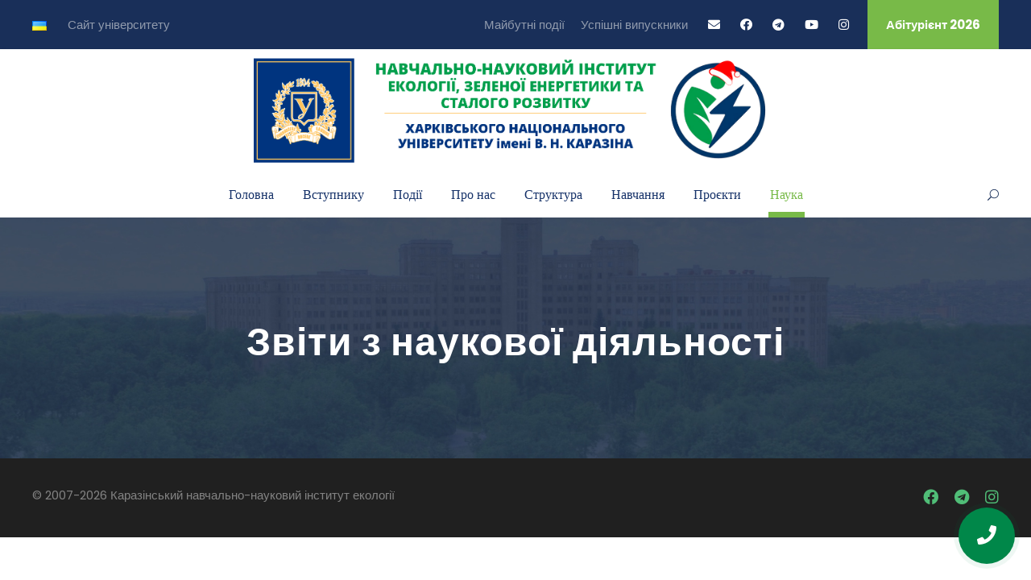

--- FILE ---
content_type: text/html; charset=UTF-8
request_url: https://ecology.karazin.ua/zviti-z-naukovoi-dijalnosti/
body_size: 12777
content:
<!DOCTYPE html>
<html lang="uk" class="no-js">
<head>
	<meta charset="UTF-8">
	<meta name="viewport" content="width=device-width, initial-scale=1">
	<link rel="profile" href="http://gmpg.org/xfn/11">
	<link rel="pingback" href="https://ecology.karazin.ua/xmlrpc.php">
	<title>Звіти з наукової діяльності - Навчально-науковий iнститут екологii Харкiвського нацiонального унiверситету iменi В.Н.Каразiна</title>

<!-- This site is optimized with the Yoast SEO plugin v11.9 - https://yoast.com/wordpress/plugins/seo/ -->
<link rel="canonical" href="https://ecology.karazin.ua/zviti-z-naukovoi-dijalnosti/" />
<meta property="og:locale" content="uk_UA" />
<meta property="og:type" content="article" />
<meta property="og:title" content="Звіти з наукової діяльності - Навчально-науковий iнститут екологii Харкiвського нацiонального унiверситету iменi В.Н.Каразiна" />
<meta property="og:url" content="https://ecology.karazin.ua/zviti-z-naukovoi-dijalnosti/" />
<meta property="og:site_name" content="Навчально-науковий iнститут екологii Харкiвського нацiонального унiверситету iменi В.Н.Каразiна" />
<meta name="twitter:card" content="summary_large_image" />
<meta name="twitter:title" content="Звіти з наукової діяльності - Навчально-науковий iнститут екологii Харкiвського нацiонального унiверситету iменi В.Н.Каразiна" />
<script type='application/ld+json' class='yoast-schema-graph yoast-schema-graph--main'>{"@context":"https://schema.org","@graph":[{"@type":"WebSite","@id":"https://ecology.karazin.ua/#website","url":"https://ecology.karazin.ua/","name":"\u041d\u0430\u0432\u0447\u0430\u043b\u044c\u043d\u043e-\u043d\u0430\u0443\u043a\u043e\u0432\u0438\u0439 i\u043d\u0441\u0442\u0438\u0442\u0443\u0442 \u0435\u043a\u043e\u043b\u043e\u0433ii \u0425\u0430\u0440\u043ai\u0432\u0441\u044c\u043a\u043e\u0433\u043e \u043d\u0430\u0446i\u043e\u043d\u0430\u043b\u044c\u043d\u043e\u0433\u043e \u0443\u043di\u0432\u0435\u0440\u0441\u0438\u0442\u0435\u0442\u0443 i\u043c\u0435\u043di \u0412.\u041d.\u041a\u0430\u0440\u0430\u0437i\u043d\u0430","potentialAction":{"@type":"SearchAction","target":"https://ecology.karazin.ua/?s={search_term_string}","query-input":"required name=search_term_string"}},{"@type":"WebPage","@id":"https://ecology.karazin.ua/zviti-z-naukovoi-dijalnosti/#webpage","url":"https://ecology.karazin.ua/zviti-z-naukovoi-dijalnosti/","inLanguage":"uk","name":"\u0417\u0432\u0456\u0442\u0438 \u0437 \u043d\u0430\u0443\u043a\u043e\u0432\u043e\u0457 \u0434\u0456\u044f\u043b\u044c\u043d\u043e\u0441\u0442\u0456 - \u041d\u0430\u0432\u0447\u0430\u043b\u044c\u043d\u043e-\u043d\u0430\u0443\u043a\u043e\u0432\u0438\u0439 i\u043d\u0441\u0442\u0438\u0442\u0443\u0442 \u0435\u043a\u043e\u043b\u043e\u0433ii \u0425\u0430\u0440\u043ai\u0432\u0441\u044c\u043a\u043e\u0433\u043e \u043d\u0430\u0446i\u043e\u043d\u0430\u043b\u044c\u043d\u043e\u0433\u043e \u0443\u043di\u0432\u0435\u0440\u0441\u0438\u0442\u0435\u0442\u0443 i\u043c\u0435\u043di \u0412.\u041d.\u041a\u0430\u0440\u0430\u0437i\u043d\u0430","isPartOf":{"@id":"https://ecology.karazin.ua/#website"},"datePublished":"2019-01-12T23:53:22+00:00","dateModified":"2019-01-12T23:53:23+00:00"}]}</script>
<!-- / Yoast SEO plugin. -->

<link rel='dns-prefetch' href='//fonts.googleapis.com' />
<link rel='dns-prefetch' href='//s.w.org' />
<link rel="alternate" type="application/rss+xml" title="Навчально-науковий iнститут екологii Харкiвського нацiонального унiверситету iменi В.Н.Каразiна &raquo; стрічка" href="https://ecology.karazin.ua/feed/" />
<link rel="alternate" type="application/rss+xml" title="Навчально-науковий iнститут екологii Харкiвського нацiонального унiверситету iменi В.Н.Каразiна &raquo; Канал коментарів" href="https://ecology.karazin.ua/comments/feed/" />
<link rel="alternate" type="text/calendar" title="Навчально-науковий iнститут екологii Харкiвського нацiонального унiверситету iменi В.Н.Каразiна &raquo; Стрічка новин iCal" href="https://ecology.karazin.ua/events/?ical=1" />
		<script type="text/javascript">
			window._wpemojiSettings = {"baseUrl":"https:\/\/s.w.org\/images\/core\/emoji\/12.0.0-1\/72x72\/","ext":".png","svgUrl":"https:\/\/s.w.org\/images\/core\/emoji\/12.0.0-1\/svg\/","svgExt":".svg","source":{"concatemoji":"https:\/\/ecology.karazin.ua\/wp-includes\/js\/wp-emoji-release.min.js?ver=5.2.2"}};
			!function(a,b,c){function d(a,b){var c=String.fromCharCode;l.clearRect(0,0,k.width,k.height),l.fillText(c.apply(this,a),0,0);var d=k.toDataURL();l.clearRect(0,0,k.width,k.height),l.fillText(c.apply(this,b),0,0);var e=k.toDataURL();return d===e}function e(a){var b;if(!l||!l.fillText)return!1;switch(l.textBaseline="top",l.font="600 32px Arial",a){case"flag":return!(b=d([55356,56826,55356,56819],[55356,56826,8203,55356,56819]))&&(b=d([55356,57332,56128,56423,56128,56418,56128,56421,56128,56430,56128,56423,56128,56447],[55356,57332,8203,56128,56423,8203,56128,56418,8203,56128,56421,8203,56128,56430,8203,56128,56423,8203,56128,56447]),!b);case"emoji":return b=d([55357,56424,55356,57342,8205,55358,56605,8205,55357,56424,55356,57340],[55357,56424,55356,57342,8203,55358,56605,8203,55357,56424,55356,57340]),!b}return!1}function f(a){var c=b.createElement("script");c.src=a,c.defer=c.type="text/javascript",b.getElementsByTagName("head")[0].appendChild(c)}var g,h,i,j,k=b.createElement("canvas"),l=k.getContext&&k.getContext("2d");for(j=Array("flag","emoji"),c.supports={everything:!0,everythingExceptFlag:!0},i=0;i<j.length;i++)c.supports[j[i]]=e(j[i]),c.supports.everything=c.supports.everything&&c.supports[j[i]],"flag"!==j[i]&&(c.supports.everythingExceptFlag=c.supports.everythingExceptFlag&&c.supports[j[i]]);c.supports.everythingExceptFlag=c.supports.everythingExceptFlag&&!c.supports.flag,c.DOMReady=!1,c.readyCallback=function(){c.DOMReady=!0},c.supports.everything||(h=function(){c.readyCallback()},b.addEventListener?(b.addEventListener("DOMContentLoaded",h,!1),a.addEventListener("load",h,!1)):(a.attachEvent("onload",h),b.attachEvent("onreadystatechange",function(){"complete"===b.readyState&&c.readyCallback()})),g=c.source||{},g.concatemoji?f(g.concatemoji):g.wpemoji&&g.twemoji&&(f(g.twemoji),f(g.wpemoji)))}(window,document,window._wpemojiSettings);
		</script>
		<style type="text/css">
img.wp-smiley,
img.emoji {
	display: inline !important;
	border: none !important;
	box-shadow: none !important;
	height: 1em !important;
	width: 1em !important;
	margin: 0 .07em !important;
	vertical-align: -0.1em !important;
	background: none !important;
	padding: 0 !important;
}
</style>
	<link rel='stylesheet' id='tribe-common-skeleton-style-css'  href='https://ecology.karazin.ua/wp-content/plugins/the-events-calendar/common/src/resources/css/common-skeleton.min.css?ver=4.12.4' type='text/css' media='all' />
<link rel='stylesheet' id='tribe-tooltip-css'  href='https://ecology.karazin.ua/wp-content/plugins/the-events-calendar/common/src/resources/css/tooltip.min.css?ver=4.12.4' type='text/css' media='all' />
<link rel='stylesheet' id='wp-block-library-css'  href='https://ecology.karazin.ua/wp-includes/css/dist/block-library/style.min.css?ver=5.2.2' type='text/css' media='all' />
<link rel='stylesheet' id='contact-form-7-css'  href='https://ecology.karazin.ua/wp-content/plugins/contact-form-7/includes/css/styles.css?ver=5.1.9' type='text/css' media='all' />
<link rel='stylesheet' id='gdlr-core-google-font-css'  href='https://fonts.googleapis.com/css?family=Poppins%3A100%2C100italic%2C200%2C200italic%2C300%2C300italic%2Cregular%2Citalic%2C500%2C500italic%2C600%2C600italic%2C700%2C700italic%2C800%2C800italic%2C900%2C900italic%7CABeeZee%3Aregular%2Citalic&#038;subset=latin%2Clatin-ext%2Cdevanagari&#038;ver=5.2.2' type='text/css' media='all' />
<link rel='stylesheet' id='gdlr-core-plugin-css'  href='https://ecology.karazin.ua/wp-content/plugins/goodlayers-core/plugins/combine/style.css?ver=5.2.2' type='text/css' media='all' />
<link rel='stylesheet' id='gdlr-core-page-builder-css'  href='https://ecology.karazin.ua/wp-content/plugins/goodlayers-core/include/css/page-builder.css?ver=5.2.2' type='text/css' media='all' />
<link rel='stylesheet' id='bwg_fonts-css'  href='https://ecology.karazin.ua/wp-content/plugins/photo-gallery/css/bwg-fonts/fonts.css?ver=0.0.1' type='text/css' media='all' />
<link rel='stylesheet' id='sumoselect-css'  href='https://ecology.karazin.ua/wp-content/plugins/photo-gallery/css/sumoselect.min.css?ver=3.0.3' type='text/css' media='all' />
<link rel='stylesheet' id='mCustomScrollbar-css'  href='https://ecology.karazin.ua/wp-content/plugins/photo-gallery/css/jquery.mCustomScrollbar.min.css?ver=1.5.58' type='text/css' media='all' />
<link rel='stylesheet' id='bwg_googlefonts-css'  href='https://fonts.googleapis.com/css?family=Ubuntu&#038;subset=greek,latin,greek-ext,vietnamese,cyrillic-ext,latin-ext,cyrillic' type='text/css' media='all' />
<link rel='stylesheet' id='bwg_frontend-css'  href='https://ecology.karazin.ua/wp-content/plugins/photo-gallery/css/styles.min.css?ver=1.5.58' type='text/css' media='all' />
<link rel='stylesheet' id='rs-plugin-settings-css'  href='https://ecology.karazin.ua/wp-content/plugins/revslider/public/assets/css/rs6.css?ver=6.1.2' type='text/css' media='all' />
<style id='rs-plugin-settings-inline-css' type='text/css'>
#rs-demo-id {}
</style>
<link rel='stylesheet' id='evcal_google_fonts-css'  href='//fonts.googleapis.com/css?family=Oswald%3A400%2C300%7COpen+Sans%3A700%2C400%2C400i%7CRoboto%3A700%2C400&#038;ver=5.2.2' type='text/css' media='screen' />
<link rel='stylesheet' id='evcal_cal_default-css'  href='//ecology.karazin.ua/wp-content/plugins/eventON/assets/css/eventon_styles.css?ver=3.0.1' type='text/css' media='all' />
<link rel='stylesheet' id='evo_font_icons-css'  href='//ecology.karazin.ua/wp-content/plugins/eventON/assets/fonts/all.css?ver=3.0.1' type='text/css' media='all' />
<link rel='stylesheet' id='eventon_dynamic_styles-css'  href='//ecology.karazin.ua/wp-content/plugins/eventON/assets/css/eventon_dynamic_styles.css?ver=3.0.1' type='text/css' media='all' />
<link rel='stylesheet' id='tablepress-default-css'  href='https://ecology.karazin.ua/wp-content/plugins/tablepress/css/default.min.css?ver=1.9.2' type='text/css' media='all' />
<link rel='stylesheet' id='kingster-style-core-css'  href='https://ecology.karazin.ua/wp-content/themes/kingster/css/style-core.css?ver=5.2.2' type='text/css' media='all' />
<link rel='stylesheet' id='kingster-custom-style-css'  href='https://ecology.karazin.ua/wp-content/uploads/kingster-style-custom.css?1767899612&#038;ver=5.2.2' type='text/css' media='all' />
<link rel='stylesheet' id='jquery.contactus.css-css'  href='https://ecology.karazin.ua/wp-content/plugins/ar-contactus/res/css/jquery.contactus.min.css?ver=1.9.7' type='text/css' media='all' />
<link rel='stylesheet' id='contactus.generated.desktop.css-css'  href='https://ecology.karazin.ua/wp-content/plugins/ar-contactus/res/css/generated-desktop.css?ver=5.2.2' type='text/css' media='all' />
<script type='text/javascript' src='https://ecology.karazin.ua/wp-includes/js/jquery/jquery.js?ver=1.12.4-wp'></script>
<script type='text/javascript' src='https://ecology.karazin.ua/wp-includes/js/jquery/jquery-migrate.min.js?ver=1.4.1'></script>
<script type='text/javascript' src='https://ecology.karazin.ua/wp-content/plugins/photo-gallery/js/jquery.sumoselect.min.js?ver=3.0.3'></script>
<script type='text/javascript' src='https://ecology.karazin.ua/wp-content/plugins/photo-gallery/js/jquery.mobile.min.js?ver=1.3.2'></script>
<script type='text/javascript' src='https://ecology.karazin.ua/wp-content/plugins/photo-gallery/js/jquery.mCustomScrollbar.concat.min.js?ver=1.5.58'></script>
<script type='text/javascript' src='https://ecology.karazin.ua/wp-content/plugins/photo-gallery/js/jquery.fullscreen-0.4.1.min.js?ver=0.4.1'></script>
<script type='text/javascript'>
/* <![CDATA[ */
var bwg_objectsL10n = {"bwg_field_required":"field is required.","bwg_mail_validation":"This is not a valid email address.","bwg_search_result":"There are no images matching your search.","bwg_select_tag":"Select Tag","bwg_order_by":"Order By","bwg_search":"Search","bwg_show_ecommerce":"Show Ecommerce","bwg_hide_ecommerce":"Hide Ecommerce","bwg_show_comments":"Show Comments","bwg_hide_comments":"Hide Comments","bwg_restore":"Restore","bwg_maximize":"Maximize","bwg_fullscreen":"Fullscreen","bwg_exit_fullscreen":"Exit Fullscreen","bwg_search_tag":"SEARCH...","bwg_tag_no_match":"No tags found","bwg_all_tags_selected":"All tags selected","bwg_tags_selected":"tags selected","play":"Play","pause":"Pause","is_pro":"","bwg_play":"Play","bwg_pause":"Pause","bwg_hide_info":"Hide info","bwg_show_info":"Show info","bwg_hide_rating":"Hide rating","bwg_show_rating":"Show rating","ok":"Ok","cancel":"Cancel","select_all":"Select all","lazy_load":"0","lazy_loader":"https:\/\/ecology.karazin.ua\/wp-content\/plugins\/photo-gallery\/images\/ajax_loader.png","front_ajax":"0"};
/* ]]> */
</script>
<script type='text/javascript' src='https://ecology.karazin.ua/wp-content/plugins/photo-gallery/js/scripts.min.js?ver=1.5.58'></script>
<script type='text/javascript' src='https://ecology.karazin.ua/wp-content/plugins/revslider/public/assets/js/revolution.tools.min.js?ver=6.0'></script>
<script type='text/javascript' src='https://ecology.karazin.ua/wp-content/plugins/revslider/public/assets/js/rs6.min.js?ver=6.1.2'></script>
<!--[if lt IE 9]>
<script type='text/javascript' src='https://ecology.karazin.ua/wp-content/themes/kingster/js/html5.js?ver=5.2.2'></script>
<![endif]-->
<script type='text/javascript' src='https://ecology.karazin.ua/wp-content/plugins/ar-contactus/res/js/scripts.js?ver=1.9.7'></script>
<link rel='https://api.w.org/' href='https://ecology.karazin.ua/wp-json/' />
<link rel="EditURI" type="application/rsd+xml" title="RSD" href="https://ecology.karazin.ua/xmlrpc.php?rsd" />
<link rel="wlwmanifest" type="application/wlwmanifest+xml" href="https://ecology.karazin.ua/wp-includes/wlwmanifest.xml" /> 
<meta name="generator" content="WordPress 5.2.2" />
<link rel='shortlink' href='https://ecology.karazin.ua/?p=6215' />
<link rel="alternate" type="application/json+oembed" href="https://ecology.karazin.ua/wp-json/oembed/1.0/embed?url=https%3A%2F%2Fecology.karazin.ua%2Fzviti-z-naukovoi-dijalnosti%2F" />
<link rel="alternate" type="text/xml+oembed" href="https://ecology.karazin.ua/wp-json/oembed/1.0/embed?url=https%3A%2F%2Fecology.karazin.ua%2Fzviti-z-naukovoi-dijalnosti%2F&#038;format=xml" />
        <script type="text/javascript">
        var ajaxurl = 'https://ecology.karazin.ua/wp-admin/admin-ajax.php';
        </script>
    <meta name="tec-api-version" content="v1"><meta name="tec-api-origin" content="https://ecology.karazin.ua"><link rel="https://theeventscalendar.com/" href="https://ecology.karazin.ua/wp-json/tribe/events/v1/" /><style type="text/css">
                    .ctl-bullets-container {
                display: block;
                position: fixed;
                right: 0;
                height: 100%;
                z-index: 1049;
                font-weight: normal;
                height: 70vh;
                overflow-x: hidden;
                overflow-y: auto;
                margin: 15vh auto;
            }</style>

<!-- EventON Version -->
<meta name="generator" content="EventON 3.0.1" />

<meta name="generator" content="Powered by Slider Revolution 6.1.2 - responsive, Mobile-Friendly Slider Plugin for WordPress with comfortable drag and drop interface." />
<link rel="icon" href="https://ecology.karazin.ua/wp-content/uploads/2019/09/favicon.ico" sizes="32x32" />
<link rel="icon" href="https://ecology.karazin.ua/wp-content/uploads/2019/09/favicon.ico" sizes="192x192" />
<link rel="apple-touch-icon-precomposed" href="https://ecology.karazin.ua/wp-content/uploads/2019/09/favicon.ico" />
<meta name="msapplication-TileImage" content="https://ecology.karazin.ua/wp-content/uploads/2019/09/favicon.ico" />
<script type="text/javascript">function setREVStartSize(t){try{var h,e=document.getElementById(t.c).parentNode.offsetWidth;if(e=0===e||isNaN(e)?window.innerWidth:e,t.tabw=void 0===t.tabw?0:parseInt(t.tabw),t.thumbw=void 0===t.thumbw?0:parseInt(t.thumbw),t.tabh=void 0===t.tabh?0:parseInt(t.tabh),t.thumbh=void 0===t.thumbh?0:parseInt(t.thumbh),t.tabhide=void 0===t.tabhide?0:parseInt(t.tabhide),t.thumbhide=void 0===t.thumbhide?0:parseInt(t.thumbhide),t.mh=void 0===t.mh||""==t.mh||"auto"===t.mh?0:parseInt(t.mh,0),"fullscreen"===t.layout||"fullscreen"===t.l)h=Math.max(t.mh,window.innerHeight);else{for(var i in t.gw=Array.isArray(t.gw)?t.gw:[t.gw],t.rl)void 0!==t.gw[i]&&0!==t.gw[i]||(t.gw[i]=t.gw[i-1]);for(var i in t.gh=void 0===t.el||""===t.el||Array.isArray(t.el)&&0==t.el.length?t.gh:t.el,t.gh=Array.isArray(t.gh)?t.gh:[t.gh],t.rl)void 0!==t.gh[i]&&0!==t.gh[i]||(t.gh[i]=t.gh[i-1]);var r,a=new Array(t.rl.length),n=0;for(var i in t.tabw=t.tabhide>=e?0:t.tabw,t.thumbw=t.thumbhide>=e?0:t.thumbw,t.tabh=t.tabhide>=e?0:t.tabh,t.thumbh=t.thumbhide>=e?0:t.thumbh,t.rl)a[i]=t.rl[i]<window.innerWidth?0:t.rl[i];for(var i in r=a[0],a)r>a[i]&&0<a[i]&&(r=a[i],n=i);var d=e>t.gw[n]+t.tabw+t.thumbw?1:(e-(t.tabw+t.thumbw))/t.gw[n];h=t.gh[n]*d+(t.tabh+t.thumbh)}void 0===window.rs_init_css&&(window.rs_init_css=document.head.appendChild(document.createElement("style"))),document.getElementById(t.c).height=h,window.rs_init_css.innerHTML+="#"+t.c+"_wrapper { height: "+h+"px }"}catch(t){console.log("Failure at Presize of Slider:"+t)}};</script>
	<!-- Global site tag (gtag.js) - Google Analytics -->
<script async src="https://www.googletagmanager.com/gtag/js?id=G-3CT9V9LLQ3"></script>
<script>
  window.dataLayer = window.dataLayer || [];
  function gtag(){dataLayer.push(arguments);}
  gtag('js', new Date());

  gtag('config', 'G-3CT9V9LLQ3');
</script>
</head>

<body class="page-template-default page page-id-6215 uk gdlr-core-body tribe-no-js kingster-body kingster-body-front kingster-full  kingster-with-sticky-navigation  kingster-blockquote-style-1 gdlr-core-link-to-lightbox"class="page-template-default page page-id-6215 gdlr-core-body tribe-no-js kingster-body kingster-body-front kingster-full  kingster-with-sticky-navigation  kingster-blockquote-style-1 gdlr-core-link-to-lightbox">
<div class="kingster-mobile-header-wrap" ><div class="kingster-mobile-header kingster-header-background kingster-style-slide kingster-sticky-mobile-navigation " id="kingster-mobile-header" ><div class="kingster-mobile-header-container kingster-container clearfix" ><div class="kingster-logo  kingster-item-pdlr"><div class="kingster-logo-inner"><a class="" href="https://ecology.karazin.ua/" ><img  src="https://ecology.karazin.ua/wp-content/uploads/2025/12/logo_year-800x160.png" width="1563" height="313"  srcset="https://ecology.karazin.ua/wp-content/uploads/2025/12/logo_year-400x80.png 400w, https://ecology.karazin.ua/wp-content/uploads/2025/12/logo_year-600x120.png 600w, https://ecology.karazin.ua/wp-content/uploads/2025/12/logo_year-800x160.png 800w, https://ecology.karazin.ua/wp-content/uploads/2025/12/logo_year.png 1563w"  sizes="(max-width: 767px) 100vw, (max-width: 1150px) 100vw, 1150px"  alt="" /></a></div></div><div class="kingster-mobile-menu-right" ><div class="kingster-main-menu-search" id="kingster-mobile-top-search" ><i class="fa fa-search" ></i></div><div class="kingster-top-search-wrap" >
	<div class="kingster-top-search-close" ></div>

	<div class="kingster-top-search-row" >
		<div class="kingster-top-search-cell" >
			<form role="search" method="get" class="search-form" action="https://ecology.karazin.ua/">
	<input type="text" class="search-field kingster-title-font" placeholder="Search..." value="" name="s">
	<div class="kingster-top-search-submit"><i class="fa fa-search" ></i></div>
	<input type="submit" class="search-submit" value="Search">
	<div class="kingster-top-search-close"><i class="icon_close" ></i></div>
</form>
		</div>
	</div>

</div>
<div class="kingster-mobile-menu" ><a class="kingster-mm-menu-button kingster-mobile-menu-button kingster-mobile-button-hamburger" href="#kingster-mobile-menu" ><span></span></a><div class="kingster-mm-menu-wrap kingster-navigation-font" id="kingster-mobile-menu" data-slide="right" ><ul id="menu-main-navigation" class="m-menu"><li class="menu-item menu-item-type-post_type menu-item-object-page menu-item-home menu-item-6262"><a href="https://ecology.karazin.ua/">Головна</a></li>
<li class="menu-item menu-item-type-custom menu-item-object-custom menu-item-has-children menu-item-6181"><a href="#">Вступнику</a>
<ul class="sub-menu">
	<li class="menu-item menu-item-type-post_type menu-item-object-page menu-item-9466"><a href="https://ecology.karazin.ua/bakalavr/">Бакалавр</a></li>
	<li class="menu-item menu-item-type-post_type menu-item-object-page menu-item-13699"><a href="https://ecology.karazin.ua/magistr/">Магістр</a></li>
	<li class="menu-item menu-item-type-post_type menu-item-object-page menu-item-13700"><a href="https://ecology.karazin.ua/ph-d-student/">Ph.D. студент</a></li>
	<li class="menu-item menu-item-type-post_type menu-item-object-page menu-item-10094"><a href="https://ecology.karazin.ua/den-vidkritih-dverej-online/">День відкритих дверей онлайн</a></li>
	<li class="menu-item menu-item-type-post_type menu-item-object-page menu-item-8995"><a href="https://ecology.karazin.ua/programi-vstupnih-viprobuvan/">Програми вступних випробувань</a></li>
	<li class="menu-item menu-item-type-custom menu-item-object-custom menu-item-8899"><a href="http://ecology.karazin.ua/olimpiada/">Олімпіади для вступників</a></li>
	<li class="menu-item menu-item-type-post_type menu-item-object-page menu-item-6645"><a href="https://ecology.karazin.ua/pracevlashtuvannja-2/">Працевлаштування</a></li>
</ul>
</li>
<li class="menu-item menu-item-type-post_type menu-item-object-page menu-item-6275"><a href="https://ecology.karazin.ua/news/">Події</a></li>
<li class="menu-item menu-item-type-custom menu-item-object-custom menu-item-has-children menu-item-5227"><a href="#">Про нас</a>
<ul class="sub-menu">
	<li class="menu-item menu-item-type-post_type menu-item-object-page menu-item-5314"><a href="https://ecology.karazin.ua/about-us/">Історія</a></li>
	<li class="menu-item menu-item-type-post_type menu-item-object-page menu-item-6234"><a href="https://ecology.karazin.ua/vchena-rada-nni/">Вчена рада інституту</a></li>
	<li class="menu-item menu-item-type-post_type menu-item-object-page menu-item-6251"><a href="https://ecology.karazin.ua/metodichna-komisija/">Науково &#8211; методична комісія</a></li>
	<li class="menu-item menu-item-type-post_type menu-item-object-page menu-item-6145"><a href="https://ecology.karazin.ua/administracija/">Адміністрація</a></li>
	<li class="menu-item menu-item-type-post_type menu-item-object-page menu-item-6148"><a href="https://ecology.karazin.ua/spivrobitniki/">Співробітники</a></li>
	<li class="menu-item menu-item-type-post_type menu-item-object-page menu-item-6139"><a href="https://ecology.karazin.ua/pro-fakultet/studentske-samovrjaduvannja/">Студентське самоврядування</a></li>
	<li class="menu-item menu-item-type-post_type menu-item-object-page menu-item-6138"><a href="https://ecology.karazin.ua/symbolics/">Символіка</a></li>
	<li class="menu-item menu-item-type-post_type menu-item-object-page menu-item-6136"><a href="https://ecology.karazin.ua/pro-fakultet/fotogalereja/">Фотогалерея</a></li>
</ul>
</li>
<li class="menu-item menu-item-type-custom menu-item-object-custom menu-item-has-children menu-item-8796"><a href="#">Структура</a>
<ul class="sub-menu">
	<li class="menu-item menu-item-type-custom menu-item-object-custom menu-item-5739"><a href="https://ecology.karazin.ua/ecology-and-environmental-management/">Кафедра екології та менеджменту довкілля</a></li>
	<li class="menu-item menu-item-type-post_type menu-item-object-page menu-item-6269"><a href="https://ecology.karazin.ua/kafedra-environmental-monitoring-and-nature-conservation/">Кафедра екологічного моніторингу та заповідної справи</a></li>
	<li class="menu-item menu-item-type-custom menu-item-object-custom menu-item-6165"><a href="http://ecology.karazin.ua/kafedra-ekologichnoi-bezpeki-ta-ekologichnoi-osviti/">Кафедра екологічної безпеки та екологічної освіти</a></li>
	<li class="menu-item menu-item-type-post_type menu-item-object-page menu-item-6594"><a href="https://ecology.karazin.ua/laboratorija-ekologo-toksikologichnih-doslidzhen/">Навчально-дослідна лабораторія еколого-токсикологічних досліджень</a></li>
	<li class="menu-item menu-item-type-post_type menu-item-object-page menu-item-6593"><a href="https://ecology.karazin.ua/navchalno-doslidna-laboratorija-analitichnih-ekologichnih-doslidzhen/">Навчально-дослідна лабораторія аналітичних екологічних досліджень</a></li>
</ul>
</li>
<li class="menu-item menu-item-type-custom menu-item-object-custom menu-item-has-children menu-item-6179"><a href="#">Навчання</a>
<ul class="sub-menu">
	<li class="menu-item menu-item-type-post_type menu-item-object-page menu-item-13494"><a href="https://ecology.karazin.ua/bachelor/">Бакалавру</a></li>
	<li class="menu-item menu-item-type-post_type menu-item-object-page menu-item-13670"><a href="https://ecology.karazin.ua/master/">Магістру</a></li>
	<li class="menu-item menu-item-type-post_type menu-item-object-page menu-item-13698"><a href="https://ecology.karazin.ua/ph-d/">Ph.D. студенту</a></li>
	<li class="menu-item menu-item-type-post_type menu-item-object-page menu-item-6662"><a href="https://ecology.karazin.ua/elective-courses/">Вибіркові дисципліни</a></li>
	<li class="menu-item menu-item-type-post_type menu-item-object-page menu-item-15864"><a href="https://ecology.karazin.ua/proekti-opp-ta-onp/">Проекти ОПП та ОНП</a></li>
	<li class="menu-item menu-item-type-post_type menu-item-object-page menu-item-15126"><a href="https://ecology.karazin.ua/practic/">Практика</a></li>
	<li class="menu-item menu-item-type-post_type menu-item-object-page menu-item-6242"><a href="https://ecology.karazin.ua/dekanat/">Деканат</a></li>
	<li class="menu-item menu-item-type-post_type menu-item-object-page menu-item-6248"><a href="https://ecology.karazin.ua/rozklad/">Розклад</a></li>
	<li class="menu-item menu-item-type-post_type menu-item-object-page menu-item-11411"><a href="https://ecology.karazin.ua/group-curators/">Куратори груп</a></li>
	<li class="menu-item menu-item-type-custom menu-item-object-custom menu-item-11640"><a target="_blank" rel="noopener noreferrer" href="https://drive.google.com/drive/folders/1OhlRIuYqAgm_PhTF28j1CVg2DJMaZB48?usp=sharing">Списки студентів</a></li>
	<li class="menu-item menu-item-type-post_type menu-item-object-page menu-item-6244"><a href="https://ecology.karazin.ua/konsultacii-vikladachiv/">Консультації викладачів</a></li>
	<li class="menu-item menu-item-type-post_type menu-item-object-page menu-item-6241"><a href="https://ecology.karazin.ua/atestacijnij-ekzamen/">Атестація</a></li>
	<li class="menu-item menu-item-type-post_type menu-item-object-page menu-item-6245"><a href="https://ecology.karazin.ua/group-curators/">Куратори груп</a></li>
</ul>
</li>
<li class="menu-item menu-item-type-post_type menu-item-object-page menu-item-6129"><a href="https://ecology.karazin.ua/mizhnarodna-dijalnist/">Проєкти</a></li>
<li class="menu-item menu-item-type-custom menu-item-object-custom current-menu-ancestor current-menu-parent menu-item-has-children menu-item-6180"><a href="#">Наука</a>
<ul class="sub-menu">
	<li class="menu-item menu-item-type-post_type menu-item-object-page menu-item-6239"><a href="https://ecology.karazin.ua/specializovana-vchena-rada/">Спеціалізована вчена рада</a></li>
	<li class="menu-item menu-item-type-post_type menu-item-object-page menu-item-6668"><a href="https://ecology.karazin.ua/naukovo-doslidna-robota/">Науково — дослідна робота</a></li>
	<li class="menu-item menu-item-type-post_type menu-item-object-page menu-item-6237"><a href="https://ecology.karazin.ua/vidannja/">Наукові видання</a></li>
	<li class="menu-item menu-item-type-post_type menu-item-object-page menu-item-6236"><a href="https://ecology.karazin.ua/naukovi-konferencii/">Наукові конференції</a></li>
	<li class="menu-item menu-item-type-post_type menu-item-object-page current-menu-item page_item page-item-6215 current_page_item menu-item-6235"><a href="https://ecology.karazin.ua/zviti-z-naukovoi-dijalnosti/" aria-current="page">Звіти з наукової діяльності</a></li>
</ul>
</li>
</ul></div></div></div></div></div></div><div class="kingster-body-outer-wrapper ">
		<div class="kingster-body-wrapper clearfix  kingster-with-frame">
	<div class="kingster-top-bar" ><div class="kingster-top-bar-background" ></div><div class="kingster-top-bar-container kingster-container " ><div class="kingster-top-bar-container-inner clearfix" ><div class="kingster-top-bar-left kingster-item-pdlr"><span class="kingster-custom-wpml-flag" ><span class="kingster-custom-wpml-flag-item kingster-language-code-uk" ><a href="https://ecology.karazin.ua/zviti-z-naukovoi-dijalnosti/" ><img src="https://ecology.karazin.ua/wp-content/plugins/polylang/vendor/wpsyntex/polylang/flags/ua.png" alt="uk" width="18" height="12" /></a></span></span><a href="https://karazin.ua/" target="_blank" rel="noopener">Сайт університету</a></div><div class="kingster-top-bar-right kingster-item-pdlr"><ul id="kingster-top-bar-menu" class="sf-menu kingster-top-bar-menu kingster-top-bar-right-menu"><li  class="menu-item menu-item-type-post_type menu-item-object-page menu-item-6051 kingster-normal-menu"><a href="https://ecology.karazin.ua/event-calendar/">Майбутні події</a></li>
<li  class="menu-item menu-item-type-post_type menu-item-object-page menu-item-5727 kingster-normal-menu"><a href="https://ecology.karazin.ua/alumni/">Успішні випускники</a></li>
</ul><div class="kingster-top-bar-right-social" ><a href="mailto:ecology@karazin.ua" target="_blank" class="kingster-top-bar-social-icon" title="email" ><i class="fa fa-envelope" ></i></a><a href="https://www.facebook.com/ecokarazin/" target="_blank" class="kingster-top-bar-social-icon" title="facebook" ><i class="fa fa-facebook" ></i></a><a href="https://t.me/ecokarazina" target="_blank" class="kingster-top-bar-social-icon" title="telegram" ><i class="fab fa-telegram" ></i></a><a href="https://www.youtube.com/channel/UC43pWSH6Kh91Sj4TiWsGwZA" target="_blank" class="kingster-top-bar-social-icon" title="youtube" ><i class="fa fa-youtube" ></i></a><a href="https://www.instagram.com/eco_karazin" target="_blank" class="kingster-top-bar-social-icon" title="instagram" ><i class="fa fa-instagram" ></i></a></div><a class="kingster-top-bar-right-button ua-version" href="http://start.karazin.ua/fakultety/eco" target="_blank"  >Абітурієнт 2026</a><a class="kingster-top-bar-right-button en-version" href="http://start.karazin.ua/fakultety/eco" target="_blank">Admissions 2020</a></div></div></div></div>	
<header class="kingster-header-wrap kingster-header-style-plain  kingster-style-center-logo kingster-sticky-navigation kingster-style-slide" data-navigation-offset="75px"  >
	<div class="kingster-header-background" ></div>
	<div class="kingster-header-container  kingster-container">
			
		<div class="kingster-header-container-inner clearfix">
			<div class="kingster-logo  kingster-item-pdlr"><div class="kingster-logo-inner"><a class="" href="https://ecology.karazin.ua/" ><img  src="https://ecology.karazin.ua/wp-content/uploads/2025/12/logo_year-800x160.png" width="1563" height="313"  srcset="https://ecology.karazin.ua/wp-content/uploads/2025/12/logo_year-400x80.png 400w, https://ecology.karazin.ua/wp-content/uploads/2025/12/logo_year-600x120.png 600w, https://ecology.karazin.ua/wp-content/uploads/2025/12/logo_year-800x160.png 800w, https://ecology.karazin.ua/wp-content/uploads/2025/12/logo_year.png 1563w"  sizes="(max-width: 767px) 100vw, (max-width: 1150px) 100vw, 1150px"  alt="" /></a></div></div>			<div class="kingster-navigation kingster-item-pdlr clearfix " >
			<div class="kingster-main-menu" id="kingster-main-menu" ><ul id="menu-main-navigation-1" class="sf-menu"><li  class="menu-item menu-item-type-post_type menu-item-object-page menu-item-home menu-item-6262 kingster-normal-menu"><a href="https://ecology.karazin.ua/">Головна</a></li>
<li  class="menu-item menu-item-type-custom menu-item-object-custom menu-item-has-children menu-item-6181 kingster-normal-menu"><a href="#" class="sf-with-ul-pre">Вступнику</a>
<ul class="sub-menu">
	<li  class="menu-item menu-item-type-post_type menu-item-object-page menu-item-9466" data-size="60"><a href="https://ecology.karazin.ua/bakalavr/">Бакалавр</a></li>
	<li  class="menu-item menu-item-type-post_type menu-item-object-page menu-item-13699" data-size="60"><a href="https://ecology.karazin.ua/magistr/">Магістр</a></li>
	<li  class="menu-item menu-item-type-post_type menu-item-object-page menu-item-13700" data-size="60"><a href="https://ecology.karazin.ua/ph-d-student/">Ph.D. студент</a></li>
	<li  class="menu-item menu-item-type-post_type menu-item-object-page menu-item-10094" data-size="60"><a href="https://ecology.karazin.ua/den-vidkritih-dverej-online/">День відкритих дверей онлайн</a></li>
	<li  class="menu-item menu-item-type-post_type menu-item-object-page menu-item-8995" data-size="60"><a href="https://ecology.karazin.ua/programi-vstupnih-viprobuvan/">Програми вступних випробувань</a></li>
	<li  class="menu-item menu-item-type-custom menu-item-object-custom menu-item-8899" data-size="60"><a href="http://ecology.karazin.ua/olimpiada/">Олімпіади для вступників</a></li>
	<li  class="menu-item menu-item-type-post_type menu-item-object-page menu-item-6645" data-size="60"><a href="https://ecology.karazin.ua/pracevlashtuvannja-2/">Працевлаштування</a></li>
</ul>
</li>
<li  class="menu-item menu-item-type-post_type menu-item-object-page menu-item-6275 kingster-normal-menu"><a href="https://ecology.karazin.ua/news/">Події</a></li>
<li  class="menu-item menu-item-type-custom menu-item-object-custom menu-item-has-children menu-item-5227 kingster-normal-menu"><a href="#" class="sf-with-ul-pre">Про нас</a>
<ul class="sub-menu">
	<li  class="menu-item menu-item-type-post_type menu-item-object-page menu-item-5314" data-size="60"><a href="https://ecology.karazin.ua/about-us/">Історія</a></li>
	<li  class="menu-item menu-item-type-post_type menu-item-object-page menu-item-6234" data-size="60"><a href="https://ecology.karazin.ua/vchena-rada-nni/">Вчена рада інституту</a></li>
	<li  class="menu-item menu-item-type-post_type menu-item-object-page menu-item-6251" data-size="60"><a href="https://ecology.karazin.ua/metodichna-komisija/">Науково &#8211; методична комісія</a></li>
	<li  class="menu-item menu-item-type-post_type menu-item-object-page menu-item-6145" data-size="60"><a href="https://ecology.karazin.ua/administracija/">Адміністрація</a></li>
	<li  class="menu-item menu-item-type-post_type menu-item-object-page menu-item-6148" data-size="60"><a href="https://ecology.karazin.ua/spivrobitniki/">Співробітники</a></li>
	<li  class="menu-item menu-item-type-post_type menu-item-object-page menu-item-6139" data-size="60"><a href="https://ecology.karazin.ua/pro-fakultet/studentske-samovrjaduvannja/">Студентське самоврядування</a></li>
	<li  class="menu-item menu-item-type-post_type menu-item-object-page menu-item-6138" data-size="60"><a href="https://ecology.karazin.ua/symbolics/">Символіка</a></li>
	<li  class="menu-item menu-item-type-post_type menu-item-object-page menu-item-6136" data-size="60"><a href="https://ecology.karazin.ua/pro-fakultet/fotogalereja/">Фотогалерея</a></li>
</ul>
</li>
<li  class="menu-item menu-item-type-custom menu-item-object-custom menu-item-has-children menu-item-8796 kingster-mega-menu"><a href="#" class="sf-with-ul-pre">Структура</a><div class="sf-mega sf-mega-full" style=" background-image: url('https://ecology.karazin.ua/wp-content/uploads/2018/08/mega-menu-bg.jpg');  background-position: bottom right;  background-repeat: no-repeat; " >
<ul class="sub-menu">
	<li  class="menu-item menu-item-type-custom menu-item-object-custom menu-item-5739" data-size="20"><a href="https://ecology.karazin.ua/ecology-and-environmental-management/">Кафедра екології та менеджменту довкілля</a></li>
	<li  class="menu-item menu-item-type-post_type menu-item-object-page menu-item-6269" data-size="20"><a href="https://ecology.karazin.ua/kafedra-environmental-monitoring-and-nature-conservation/">Кафедра екологічного моніторингу та заповідної справи</a></li>
	<li  class="menu-item menu-item-type-custom menu-item-object-custom menu-item-6165" data-size="20"><a href="http://ecology.karazin.ua/kafedra-ekologichnoi-bezpeki-ta-ekologichnoi-osviti/">Кафедра екологічної безпеки та екологічної освіти</a></li>
	<li  class="menu-item menu-item-type-post_type menu-item-object-page menu-item-6594" data-size="20"><a href="https://ecology.karazin.ua/laboratorija-ekologo-toksikologichnih-doslidzhen/">Навчально-дослідна лабораторія еколого-токсикологічних досліджень</a></li>
	<li  class="menu-item menu-item-type-post_type menu-item-object-page menu-item-6593" data-size="20"><a href="https://ecology.karazin.ua/navchalno-doslidna-laboratorija-analitichnih-ekologichnih-doslidzhen/">Навчально-дослідна лабораторія аналітичних екологічних досліджень</a></li>
</ul>
</div></li>
<li  class="menu-item menu-item-type-custom menu-item-object-custom menu-item-has-children menu-item-6179 kingster-normal-menu"><a href="#" class="sf-with-ul-pre">Навчання</a>
<ul class="sub-menu">
	<li  class="menu-item menu-item-type-post_type menu-item-object-page menu-item-13494" data-size="60"><a href="https://ecology.karazin.ua/bachelor/">Бакалавру</a></li>
	<li  class="menu-item menu-item-type-post_type menu-item-object-page menu-item-13670" data-size="60"><a href="https://ecology.karazin.ua/master/">Магістру</a></li>
	<li  class="menu-item menu-item-type-post_type menu-item-object-page menu-item-13698" data-size="60"><a href="https://ecology.karazin.ua/ph-d/">Ph.D. студенту</a></li>
	<li  class="menu-item menu-item-type-post_type menu-item-object-page menu-item-6662" data-size="60"><a href="https://ecology.karazin.ua/elective-courses/">Вибіркові дисципліни</a></li>
	<li  class="menu-item menu-item-type-post_type menu-item-object-page menu-item-15864" data-size="60"><a href="https://ecology.karazin.ua/proekti-opp-ta-onp/">Проекти ОПП та ОНП</a></li>
	<li  class="menu-item menu-item-type-post_type menu-item-object-page menu-item-15126" data-size="60"><a href="https://ecology.karazin.ua/practic/">Практика</a></li>
	<li  class="menu-item menu-item-type-post_type menu-item-object-page menu-item-6242" data-size="60"><a href="https://ecology.karazin.ua/dekanat/">Деканат</a></li>
	<li  class="menu-item menu-item-type-post_type menu-item-object-page menu-item-6248" data-size="60"><a href="https://ecology.karazin.ua/rozklad/">Розклад</a></li>
	<li  class="menu-item menu-item-type-post_type menu-item-object-page menu-item-11411" data-size="60"><a href="https://ecology.karazin.ua/group-curators/">Куратори груп</a></li>
	<li  class="menu-item menu-item-type-custom menu-item-object-custom menu-item-11640" data-size="60"><a target="_blank" href="https://drive.google.com/drive/folders/1OhlRIuYqAgm_PhTF28j1CVg2DJMaZB48?usp=sharing">Списки студентів</a></li>
	<li  class="menu-item menu-item-type-post_type menu-item-object-page menu-item-6244" data-size="60"></li>
	<li  class="menu-item menu-item-type-post_type menu-item-object-page menu-item-6241" data-size="60"><a href="https://ecology.karazin.ua/atestacijnij-ekzamen/">Атестація</a></li>
	<li  class="menu-item menu-item-type-post_type menu-item-object-page menu-item-6245" data-size="60"></li>
</ul>
</li>
<li  class="menu-item menu-item-type-post_type menu-item-object-page menu-item-6129 kingster-normal-menu"><a href="https://ecology.karazin.ua/mizhnarodna-dijalnist/">Проєкти</a></li>
<li  class="menu-item menu-item-type-custom menu-item-object-custom current-menu-ancestor current-menu-parent menu-item-has-children menu-item-6180 kingster-normal-menu"><a href="#" class="sf-with-ul-pre">Наука</a>
<ul class="sub-menu">
	<li  class="menu-item menu-item-type-post_type menu-item-object-page menu-item-6239" data-size="60"><a href="https://ecology.karazin.ua/specializovana-vchena-rada/">Спеціалізована вчена рада</a></li>
	<li  class="menu-item menu-item-type-post_type menu-item-object-page menu-item-6668" data-size="60"><a href="https://ecology.karazin.ua/naukovo-doslidna-robota/">Науково — дослідна робота</a></li>
	<li  class="menu-item menu-item-type-post_type menu-item-object-page menu-item-6237" data-size="60"><a href="https://ecology.karazin.ua/vidannja/">Наукові видання</a></li>
	<li  class="menu-item menu-item-type-post_type menu-item-object-page menu-item-6236" data-size="60"><a href="https://ecology.karazin.ua/naukovi-konferencii/">Наукові конференції</a></li>
	<li  class="menu-item menu-item-type-post_type menu-item-object-page current-menu-item page_item page-item-6215 current_page_item menu-item-6235" data-size="60"></li>
</ul>
</li>
</ul><div class="kingster-navigation-slide-bar" id="kingster-navigation-slide-bar" ></div></div><div class="kingster-main-menu-right-wrap clearfix  kingster-item-mglr kingster-navigation-top" ><div class="kingster-main-menu-search" id="kingster-top-search" ><i class="icon_search" ></i></div><div class="kingster-top-search-wrap" >
	<div class="kingster-top-search-close" ></div>

	<div class="kingster-top-search-row" >
		<div class="kingster-top-search-cell" >
			<form role="search" method="get" class="search-form" action="https://ecology.karazin.ua/">
	<input type="text" class="search-field kingster-title-font" placeholder="Search..." value="" name="s">
	<div class="kingster-top-search-submit"><i class="fa fa-search" ></i></div>
	<input type="submit" class="search-submit" value="Search">
	<div class="kingster-top-search-close"><i class="icon_close" ></i></div>
</form>
		</div>
	</div>

</div>
</div>			</div><!-- kingster-navigation -->

		</div><!-- kingster-header-inner -->
	</div><!-- kingster-header-container -->
</header><!-- header --><div class="kingster-page-title-wrap  kingster-style-medium kingster-center-align" ><div class="kingster-header-transparent-substitute" ></div><div class="kingster-page-title-overlay"  ></div><div class="kingster-page-title-container kingster-container" ><div class="kingster-page-title-content kingster-item-pdlr"  ><h1 class="kingster-page-title"  >Звіти з наукової діяльності</h1></div></div></div>	<div class="kingster-page-wrapper" id="kingster-page-wrapper" ><div class="gdlr-core-page-builder-body"></div></div><footer><div class="kingster-copyright-wrapper" ><div class="kingster-copyright-container kingster-container clearfix"><div class="kingster-copyright-left kingster-item-pdlr">© 2007-<script type="text/javascript">document.write(new Date().getFullYear());</script> Каразінський  навчально-науковий інститут екології</div><div class="kingster-copyright-right kingster-item-pdlr"><div class="gdlr-core-social-network-item gdlr-core-item-pdb  gdlr-core-none-align" style="padding-bottom: 0px ;"  ><a href="https://www.facebook.com/ecokarazin/" target="_blank" class="gdlr-core-social-network-icon" title="facebook"  ><i class="fa fa-facebook" ></i></a><a href="https://t.me/ecokarazina" target="_blank" class="gdlr-core-social-network-icon" title="telegram"  ><i class="fab fa-telegram" ></i></a><a href="https://www.instagram.com/eco_karazina/" target="_blank" class="gdlr-core-social-network-icon" title="instagram"  ><i class="fa fa-instagram" ></i></a></div></div></div></div></footer></div></div><a href="#kingster-top-anchor" class="kingster-footer-back-to-top-button" id="kingster-footer-back-to-top-button"><i class="fa fa-angle-up" ></i></a>
		<script type="text/javascript" alt='evo_map_styles'>
		/*<![CDATA[*/
		var gmapstyles = 'default';
		/* ]]> */
		</script>		
				<script>
		( function ( body ) {
			'use strict';
			body.className = body.className.replace( /\btribe-no-js\b/, 'tribe-js' );
		} )( document.body );
		</script>
		<div id="arcontactus"></div>
                <script src="https://ecology.karazin.ua/wp-content/plugins/ar-contactus/res/js/jquery.contactus.min.js?version=1.9.7"></script>
<script type="text/javascript">
    var zaloWidgetInterval;
    var tawkToInterval;
    var tawkToHideInterval;
    var skypeWidgetInterval;
    var lcpWidgetInterval;
    var closePopupTimeout;
    var lzWidgetInterval;
    var paldeskInterval;
    var arcuOptions;
        var arcItems = [];
        window.addEventListener('load', function(){
        jQuery('#arcontactus').remove();
        var $arcuWidget = jQuery('<div>', {
            id: 'arcontactus'
        });
        jQuery('body').append($arcuWidget);
                    arCuClosedCookie = arCuGetCookie('arcu-closed');
                jQuery('#arcontactus').on('arcontactus.init', function(){
            jQuery('#arcontactus').addClass('arcuAnimated').addClass('flipInY');
            jQuery('#arcu-callback-form').append('<input type="hidden" id="_wpnonce" name="_wpnonce" value="443a6c77a1" /><input type="hidden" name="_wp_http_referer" value="/zviti-z-naukovoi-dijalnosti/" />');
            setTimeout(function(){
                jQuery('#arcontactus').removeClass('flipInY');
            }, 1000);
                                                        });
        jQuery('#arcontactus').on('arcontactus.closeMenu', function(){
            arCuCreateCookie('arcumenu-closed', 1, 1);
        });
                                                var arcItem = {};
                            arcItem.id = 'msg-item-1';
                                    arcItem.class = 'msg-item-facebook-messenger';
            arcItem.title = "Messenger";
                        arcItem.icon = '<svg xmlns="http://www.w3.org/2000/svg" viewBox="0 0 448 512"><path fill="currentColor" d="M224 32C15.9 32-77.5 278 84.6 400.6V480l75.7-42c142.2 39.8 285.4-59.9 285.4-198.7C445.8 124.8 346.5 32 224 32zm23.4 278.1L190 250.5 79.6 311.6l121.1-128.5 57.4 59.6 110.4-61.1-121.1 128.5z"></path></svg>';
                            arcItem.href = 'https://m.me/ecokarazin';
                                    arcItem.color = '#567AFF';
            arcItems.push(arcItem);
                                var arcItem = {};
                            arcItem.id = 'msg-item-4';
                                    arcItem.class = 'msg-item-telegram-plane';
            arcItem.title = "Telegram";
                        arcItem.icon = '<svg xmlns="http://www.w3.org/2000/svg" viewBox="0 0 448 512"><path fill="currentColor" d="M446.7 98.6l-67.6 318.8c-5.1 22.5-18.4 28.1-37.3 17.5l-103-75.9-49.7 47.8c-5.5 5.5-10.1 10.1-20.7 10.1l7.4-104.9 190.9-172.5c8.3-7.4-1.8-11.5-12.9-4.1L117.8 284 16.2 252.2c-22.1-6.9-22.5-22.1 4.6-32.7L418.2 66.4c18.4-6.9 34.5 4.1 28.5 32.2z"></path></svg>';
                            arcItem.href = 'https://t.me/a_hrechko';
                                    arcItem.color = '#20AFDE';
            arcItems.push(arcItem);
                                var arcItem = {};
                            arcItem.id = 'msg-item-6';
                                    arcItem.class = 'msg-item-envelope';
            arcItem.title = "Написати нам";
                        arcItem.icon = '<svg  xmlns="http://www.w3.org/2000/svg" viewBox="0 0 512 512"><path fill="currentColor" d="M464 64H48C21.5 64 0 85.5 0 112v288c0 26.5 21.5 48 48 48h416c26.5 0 48-21.5 48-48V112c0-26.5-21.5-48-48-48zM48 96h416c8.8 0 16 7.2 16 16v41.4c-21.9 18.5-53.2 44-150.6 121.3-16.9 13.4-50.2 45.7-73.4 45.3-23.2.4-56.6-31.9-73.4-45.3C85.2 197.4 53.9 171.9 32 153.4V112c0-8.8 7.2-16 16-16zm416 320H48c-8.8 0-16-7.2-16-16V195c22.8 18.7 58.8 47.6 130.7 104.7 20.5 16.4 56.7 52.5 93.3 52.3 36.4.3 72.3-35.5 93.3-52.3 71.9-57.1 107.9-86 130.7-104.7v205c0 8.8-7.2 16-16 16z"></path></svg>';
                            arcItem.href = 'mailto:ecology@karazin.ua';
                                    arcItem.color = '#FF643A';
            arcItems.push(arcItem);
                                var arcItem = {};
                            arcItem.id = 'msg-item-9';
                                    arcItem.class = 'msg-item-phone';
            arcItem.title = "Ми передзвонимо";
                        arcItem.icon = '<svg xmlns="http://www.w3.org/2000/svg" viewBox="0 0 512 512"><path fill="currentColor" d="M493.4 24.6l-104-24c-11.3-2.6-22.9 3.3-27.5 13.9l-48 112c-4.2 9.8-1.4 21.3 6.9 28l60.6 49.6c-36 76.7-98.9 140.5-177.2 177.2l-49.6-60.6c-6.8-8.3-18.2-11.1-28-6.9l-112 48C3.9 366.5-2 378.1.6 389.4l24 104C27.1 504.2 36.7 512 48 512c256.1 0 464-207.5 464-464 0-11.2-7.7-20.9-18.6-23.4z"></path></svg>';
                            arcItem.href = 'callback';
                                    arcItem.color = '#4EB625';
            arcItems.push(arcItem);
                arcuOptions = {
            wordpressPluginVersion: '1.9.7',
                            buttonIcon: '<svg xmlns="http://www.w3.org/2000/svg" viewBox="0 0 512 512"><path fill="currentColor" d="M493.4 24.6l-104-24c-11.3-2.6-22.9 3.3-27.5 13.9l-48 112c-4.2 9.8-1.4 21.3 6.9 28l60.6 49.6c-36 76.7-98.9 140.5-177.2 177.2l-49.6-60.6c-6.8-8.3-18.2-11.1-28-6.9l-112 48C3.9 366.5-2 378.1.6 389.4l24 104C27.1 504.2 36.7 512 48 512c256.1 0 464-207.5 464-464 0-11.2-7.7-20.9-18.6-23.4z"></path></svg>',
                        drag: false,
            mode: 'regular',
            buttonIconUrl: 'https://ecology.karazin.ua/wp-content/plugins/ar-contactus/res/img/msg.svg',
            showMenuHeader: false,
                            menuHeaderText: "How would you like to contact us?",
                        showHeaderCloseBtn: false,
                                        headerCloseBtnBgColor: '#008749',
                                        headerCloseBtnColor: '#ffffff',
                        itemsIconType: 'rounded',
            align: 'right',
            reCaptcha: false,
            reCaptchaKey: '',
            countdown: 0,
            theme: '#008749',
                            buttonText: false,
                        buttonSize: 'large',
                            buttonIconSize: 24,
                        menuSize: 'large',
                            phonePlaceholder: 'XXX-XXX-XX-XX',
                callbackSubmitText: 'Waiting for call',
                errorMessage: 'Connection error. Please refresh the page and try again.',
                callProcessText: 'We are calling you to phone',
                callSuccessText: 'Thank you.<br/>We are call you back soon.',
                callbackFormText: 'Please enter your phone number<br/>and we call you back soon',
                        iconsAnimationSpeed: 600,
            iconsAnimationPause: 2000,
            items: arcItems,
            ajaxUrl: 'https://ecology.karazin.ua/wp-admin/admin-ajax.php',
                            promptPosition: 'top',
                                                            popupAnimation: 'fadeindown',
                                style: '',
                                        itemsAnimation: 'downtoup',
                        callbackFormFields: {
                                                phone: {
                    name: 'phone',
                    enabled: true,
                    required: true,
                    type: 'tel',
                    label: '',
                                            placeholder: "XXX-XXX-XX-XX"
                                    },
                            },
            action: 'arcontactus_request_callback'
        };
                                    jQuery('#arcontactus').contactUs(arcuOptions);
                                                                        });
                                                                    </script>
<script> /* <![CDATA[ */var tribe_l10n_datatables = {"aria":{"sort_ascending":": activate to sort column ascending","sort_descending":": activate to sort column descending"},"length_menu":"Show _MENU_ entries","empty_table":"No data available in table","info":"Showing _START_ to _END_ of _TOTAL_ entries","info_empty":"Showing 0 to 0 of 0 entries","info_filtered":"(filtered from _MAX_ total entries)","zero_records":"No matching records found","search":"Search:","all_selected_text":"All items on this page were selected. ","select_all_link":"Select all pages","clear_selection":"Clear Selection.","pagination":{"all":"All","next":"Next","previous":"Previous"},"select":{"rows":{"0":"","_":": Selected %d rows","1":": Selected 1 row"}},"datepicker":{"dayNames":["\u041d\u0435\u0434\u0456\u043b\u044f","\u041f\u043e\u043d\u0435\u0434\u0456\u043b\u043e\u043a","\u0412\u0456\u0432\u0442\u043e\u0440\u043e\u043a","\u0421\u0435\u0440\u0435\u0434\u0430","\u0427\u0435\u0442\u0432\u0435\u0440","\u041f\u2019\u044f\u0442\u043d\u0438\u0446\u044f","\u0421\u0443\u0431\u043e\u0442\u0430"],"dayNamesShort":["\u041d\u0434","\u041f\u043d","\u0412\u0442","\u0421\u0440","\u0427\u0442","\u041f\u0442","\u0421\u0431"],"dayNamesMin":["\u041d\u0434","\u041f\u043d","\u0412\u0442","\u0421\u0440","\u0427\u0442","\u041f\u0442","\u0421\u0431"],"monthNames":["\u0421\u0456\u0447\u0435\u043d\u044c","\u041b\u044e\u0442\u0438\u0439","\u0411\u0435\u0440\u0435\u0437\u0435\u043d\u044c","\u041a\u0432\u0456\u0442\u0435\u043d\u044c","\u0422\u0440\u0430\u0432\u0435\u043d\u044c","\u0427\u0435\u0440\u0432\u0435\u043d\u044c","\u041b\u0438\u043f\u0435\u043d\u044c","\u0421\u0435\u0440\u043f\u0435\u043d\u044c","\u0412\u0435\u0440\u0435\u0441\u0435\u043d\u044c","\u0416\u043e\u0432\u0442\u0435\u043d\u044c","\u041b\u0438\u0441\u0442\u043e\u043f\u0430\u0434","\u0413\u0440\u0443\u0434\u0435\u043d\u044c"],"monthNamesShort":["\u0421\u0456\u0447\u0435\u043d\u044c","\u041b\u044e\u0442\u0438\u0439","\u0411\u0435\u0440\u0435\u0437\u0435\u043d\u044c","\u041a\u0432\u0456\u0442\u0435\u043d\u044c","\u0422\u0440\u0430\u0432\u0435\u043d\u044c","\u0427\u0435\u0440\u0432\u0435\u043d\u044c","\u041b\u0438\u043f\u0435\u043d\u044c","\u0421\u0435\u0440\u043f\u0435\u043d\u044c","\u0412\u0435\u0440\u0435\u0441\u0435\u043d\u044c","\u0416\u043e\u0432\u0442\u0435\u043d\u044c","\u041b\u0438\u0441\u0442\u043e\u043f\u0430\u0434","\u0413\u0440\u0443\u0434\u0435\u043d\u044c"],"monthNamesMin":["\u0421\u0456\u0447","\u041b\u044e\u0442","\u0411\u0435\u0440","\u041a\u0432\u0456","\u0422\u0440\u0430","\u0427\u0435\u0440","\u041b\u0438\u043f","\u0421\u0435\u0440","\u0412\u0435\u0440","\u0416\u043e\u0432","\u041b\u0438\u0441","\u0413\u0440\u0443"],"nextText":"\u041d\u0430\u0441\u0442\u0443\u043f\u043d\u0438\u0439","prevText":"\u041f\u043e\u043f\u0435\u0440\u0435\u0434\u043d\u0456\u0439","currentText":"\u0421\u044c\u043e\u0433\u043e\u0434\u043d\u0456","closeText":"\u0413\u043e\u0442\u043e\u0432\u043e","today":"\u0421\u044c\u043e\u0433\u043e\u0434\u043d\u0456","clear":"\u041e\u0447\u0438\u0441\u0442\u0438\u0442\u0438"}};/* ]]> */ </script><div id='evo_global_data' data-d='{"calendars":[]}'></div><div class='evo_lightboxes' style='display:block'>					<div class='evo_lightbox eventcard eventon_events_list' id='' >
						<div class="evo_content_in">													
							<div class="evo_content_inin">
								<div class="evo_lightbox_content">
									<a class='evolbclose '>X</a>
									<div class='evo_lightbox_body eventon_list_event evo_pop_body evcal_eventcard'> </div>
								</div>
							</div>							
						</div>
					</div>
					</div><script type='text/javascript'>
/* <![CDATA[ */
var wpcf7 = {"apiSettings":{"root":"https:\/\/ecology.karazin.ua\/wp-json\/contact-form-7\/v1","namespace":"contact-form-7\/v1"}};
/* ]]> */
</script>
<script type='text/javascript' src='https://ecology.karazin.ua/wp-content/plugins/contact-form-7/includes/js/scripts.js?ver=5.1.9'></script>
<script type='text/javascript' src='https://ecology.karazin.ua/wp-content/plugins/goodlayers-core/plugins/combine/script.js?ver=5.2.2'></script>
<script type='text/javascript'>
/* <![CDATA[ */
var gdlr_core_pbf = {"admin":"","video":{"width":"640","height":"360"},"ajax_url":"https:\/\/ecology.karazin.ua\/wp-admin\/admin-ajax.php"};
/* ]]> */
</script>
<script type='text/javascript' src='https://ecology.karazin.ua/wp-content/plugins/goodlayers-core/include/js/page-builder.js?ver=1.3.9'></script>
<script type='text/javascript' src='//ecology.karazin.ua/wp-content/plugins/eventON/assets/js/eventon_functions.js?ver=3.0.1'></script>
<script type='text/javascript' src='//ecology.karazin.ua/wp-content/plugins/eventON/assets/js/lib/jquery.easing.1.3.js?ver=1.0'></script>
<script type='text/javascript' src='https://ecology.karazin.ua/wp-content/plugins/eventON/assets/js/lib/handlebars.js?ver=3.0.1'></script>
<script type='text/javascript' src='//ecology.karazin.ua/wp-content/plugins/eventON/assets/js/lib/jquery.mobile.min.js?ver=3.0.1'></script>
<script type='text/javascript' src='https://ecology.karazin.ua/wp-content/plugins/eventON/assets/js/lib/moment.min.js?ver=3.0.1'></script>
<script type='text/javascript' src='//ecology.karazin.ua/wp-content/plugins/eventON/assets/js/lib/jquery.mousewheel.min.js?ver=3.0.1'></script>
<script type='text/javascript'>
/* <![CDATA[ */
var the_ajax_script = {"ajaxurl":"https:\/\/ecology.karazin.ua\/wp-admin\/admin-ajax.php","rurl":"https:\/\/ecology.karazin.ua\/wp-json\/","postnonce":"2fa9d5c06c","ajax_method":"ajax"};
/* ]]> */
</script>
<script type='text/javascript' src='//ecology.karazin.ua/wp-content/plugins/eventON/assets/js/eventon_script.js?ver=3.0.1'></script>
<script type='text/javascript' src='https://ecology.karazin.ua/wp-includes/js/jquery/ui/effect.min.js?ver=1.11.4'></script>
<script type='text/javascript'>
/* <![CDATA[ */
var kingster_script_core = {"home_url":"https:\/\/ecology.karazin.ua\/"};
/* ]]> */
</script>
<script type='text/javascript' src='https://ecology.karazin.ua/wp-content/themes/kingster/js/script-core.js?ver=1.0.0'></script>
<script type='text/javascript' src='https://ecology.karazin.ua/wp-includes/js/wp-embed.min.js?ver=5.2.2'></script>
<script type='text/javascript' src='https://maps.googleapis.com/maps/api/js?key=AIzaSyBo4p6nQ90LaNOW85MCOaq5pfITglzsJRQ&#038;ver=1.0'></script>
<script type='text/javascript' src='//ecology.karazin.ua/wp-content/plugins/eventON/assets/js/maps/eventon_gen_maps.js?ver=3.0.1'></script>
<script type='text/javascript' src='//ecology.karazin.ua/wp-content/plugins/eventON/assets/js/maps/eventon_init_gmap.js?ver=1.0'></script>

</body>
</html>

--- FILE ---
content_type: text/css
request_url: https://ecology.karazin.ua/wp-content/themes/kingster/css/style-core.css?ver=5.2.2
body_size: 17304
content:
/**
 * Table of Contents
 *
 * 1.0 - Reset
 * 2.0 - Header
 * 3.0 - Footer
 * 4.0 - Blog
 * 5.0 - Widget
 * 6.0 - Responsive
 * 7.0 - Plugins
 * 	   	- mmenu
 *		- superfish
 */


/**
 * 1.0 - Reset
 */

html,
body,
div,
span,
applet,
object,
iframe,
h1,
h2,
h3,
h4,
h5,
h6,
p,
blockquote,
pre,
a,
abbr,
acronym,
address,
big,
cite,
code,
del,
dfn,
em,
font,
img,
ins,
kbd,
q,
s,
samp,
small,
strike,
strong,
sub,
sup,
tt,
var,
b,
i,
center,
dl,
dt,
dd,
ol,
ul,
li,
fieldset,
form,
label,
legend,
table,
caption,
tbody,
tfoot,
thead,
tr,
th,
td,
article,
aside,
audio,
canvas,
details,
figcaption,
figure,
footer,
header,
hgroup,
mark,
menu,
meter,
nav,
output,
progress,
section,
summary,
time,
video {
	border: 0;
	outline: 0;
	vertical-align: baseline;
	background: transparent;
	margin: 0;
	padding: 0;
}

article,
aside,
dialog,
figure,
footer,
header,
hgroup,
nav,
section,
blockquote {
	display: block;
}

nav ul {
	list-style: none;
}

ol {
	list-style: decimal;
}

ul {
	list-style: disc;
}

ul ul {
	list-style: circle;
}

blockquote,
q {
	quotes: none;
}

blockquote:before,
blockquote:after,
q:before,
q:after {
	content: none;
}

ins {
	text-decoration: underline;
}

del {
	text-decoration: line-through;
}

mark {
	background: none;
}

abbr[title],
dfn[title],
acronym[title] {
	border-bottom: 1px dotted;
	cursor: help;
}

table {
	border-collapse: collapse;
	border-spacing: 0;
}

hr {
	display: block;
	height: 1px;
	border: 0;
	border-top: 1px solid #ccc;
	margin: 1em 0;
	padding: 0;
}

input[type=submit],
input[type=button],
button {
	margin: 0;
	padding: 0;
}

input,
select,
a img {
	vertical-align: middle;
}

b,
strong {
	font-weight: bold;
}

i,
em {
	font-style: italic;
}

html {
	box-sizing: border-box;
	-moz-box-sizing: border-box;
	-webkit-box-sizing: border-box;
}

*,
*:before,
*:after {
	box-sizing: inherit;
	-moz-box-sizing: inherit;
	-webkit-box-sizing: inherit;
}


/* generic class */

body {
	-webkit-font-smoothing: antialiased;
	-moz-osx-font-smoothing: grayscale;
	word-wrap: break-word;
	word-break: break-word;
}

p {
	margin-bottom: 20px;
}

ul,
ol {
	margin-left: 35px;
	margin-bottom: 20px;
}

dl {
	margin-bottom: 20px;
}

dl dt {
	font-weight: 700;
	margin-top: 10px;
}

dl dt:first-child {
	margin-top: 0px;
}

dl dd {
	margin-left: 20px;
}

h1,
h2,
h3,
h4,
h5,
h6 {
	line-height: 1.2;
	margin-bottom: 20px;
}

figure {
	max-width: 100%;
}

pre {
	overflow: auto;
	padding: 10px 10px;
	background: #f3f3f3;
	margin-bottom: 20px;
}

.clear {
	display: block;
	clear: both;
	visibility: hidden;
	line-height: 0;
	height: 0;
	zoom: 1;
}

.clearfix {
	zoom: 1;
}

.clearfix:after {
	content: " ";
	display: block;
	clear: both;
	visibility: hidden;
	line-height: 0;
	height: 0;
}


/* wordpress core */

.alignnone {
	margin: 5px 20px 20px 0;
}

.aligncenter,
div.aligncenter {
	display: block;
	margin: 5px auto 5px auto;
}

.alignright {
	float: right;
	margin: 5px 0 20px 20px;
}

.alignleft {
	float: left;
	margin: 5px 20px 20px 0;
}

a img.alignright {
	float: right;
	margin: 5px 0 20px 20px;
}

a img.alignnone {
	margin: 5px 20px 20px 0;
}

a img.alignleft {
	float: left;
	margin: 5px 20px 20px 0;
}

a img.aligncenter {
	display: block;
	margin-left: auto;
	margin-right: auto
}

.wp-caption {
	text-align: center;
	max-width: 100%;
}

.wp-caption.alignnone {
	margin: 5px 20px 20px 0;
}

.wp-caption.alignleft {
	margin: 5px 20px 20px 0;
}

.wp-caption.alignright {
	margin: 5px 0 20px 20px;
}

.wp-caption img {
	border: 0 none;
	height: auto;
	margin: 0;
	max-width: 98.5%;
	padding: 0;
	width: auto;
}

.wp-caption p.wp-caption-text {
	font-size: 11px;
	line-height: 17px;
	margin: 0;
	padding: 0 4px 5px;
}

figcaption.wp-caption-text {
	margin-top: 20px;
}

.bypostauthor {
	max-width: 100%;
}

.gallery-caption {
	max-width: 100%;
}

.sticky {
	max-width: 100%;
}

.single-format-gallery figcaption.wp-caption-text {
	margin-bottom: 20px;
}

.single-format-gallery figure.gallery-item {
	margin-bottom: 20px;
}

.navigation {
	text-align: right;
	margin-bottom: 30px;
}

.navigation .screen-reader-text {
	display: none;
}

.post-password-form input[type="password"] {
	padding: 14px 20px;
	margin-left: 5px;
	margin-right: 6px;
}

body .page-links>a,
body .nav-links>a,
body .nav-links>span.dots {
	background-color: #f0f0f0;
	color: #919191;
}

body .page-links>span,
body .page-links>a:hover,
body .nav-links>span.current,
body .nav-links>a:hover {
	background-color: #3db166;
	color: #fff;
}

.page-links {
	clear: left;
	margin-top: 40px;
}

.page-links>span,
.page-links>a {
	text-decoration: none;
	display: inline-block;
	font-size: 14px;
	padding: 9px 14px;
	margin-right: 7px;
	font-weight: bold;
	border-radius: 3px;
	-moz-border-radius: 3px;
	-webkit-border-radius: 3px;
}

.nav-links {
	clear: left;
}

.nav-links>span,
.nav-links>a {
	text-decoration: none;
	display: inline-block;
	font-size: 14px;
	padding: 9px 14px;
	margin-right: 3px;
	font-weight: bold;
	border-radius: 3px;
	-moz-border-radius: 3px;
	-webkit-border-radius: 3px;
}


/* layout */

.kingster-body-outer-wrapper {
	position: relative;
	overflow: hidden;
}

.kingster-body-wrapper.kingster-with-frame {
	position: relative;
}

.kingster-page-wrapper {
	clear: both;
}

body.kingster-boxed .kingster-body-wrapper {
	margin-left: auto;
	margin-right: auto;
	position: relative;
}

body.kingster-boxed .kingster-body-wrapper.kingster-left {
	margin-left: 0px;
}

body.kingster-boxed .kingster-body-wrapper.kingster-right {
	margin-right: 0px;
}

body.kingster-boxed.kingster-boxed-border .kingster-body-wrapper {
	box-shadow: 0px -5px 9px rgba(0, 0, 0, 0.25);
	-webkit-box-shadow: 0px -5px 9px rgba(0, 0, 0, 0.25);
}

body.kingster-boxed.kingster-background-pattern {
	background-position: center;
	background-repeat: repeat;
}

.kingster-body-background {
	position: fixed;
	top: 0px;
	right: 0px;
	bottom: 0px;
	left: 0px;
	background-position: center;
	background-size: cover;
}

.kingster-container {
	margin-left: auto;
	margin-right: auto;
}

.kingster-column-10 {
	float: left;
	width: 16.6666%;
}

.kingster-column-12 {
	float: left;
	width: 20%;
}

.kingster-column-15 {
	float: left;
	width: 25%;
}

.kingster-column-20 {
	float: left;
	width: 33.3333%;
}

.kingster-column-24 {
	float: left;
	width: 40%;
}

.kingster-column-30 {
	float: left;
	width: 50%;
}

.kingster-column-36 {
	float: left;
	width: 60%;
}

.kingster-column-40 {
	float: left;
	width: 66.6666%;
}

.kingster-column-45 {
	float: left;
	width: 75%;
}

.kingster-column-48 {
	float: left;
	width: 80%;
}

.kingster-column-50 {
	float: left;
	width: 83.3333%;
}

.kingster-column-60 {
	float: left;
	width: 100%;
}

.kingster-sidebar-right {
	float: right;
}

.kingster-sidebar-center {
	float: none;
	display: inline-block;
}

.kingster-content-area {
	padding-top: 60px;
	padding-bottom: 40px;
}

.kingster-sidebar-area {
	padding-top: 60px;
}

.kingster-line-height-0 {
	line-height: 0;
}

a,
button {
	text-decoration: none;
	transition: background 300ms, color 300ms, border-color 300ms;
	-moz-transition: background 300ms, color 300ms, border-color 300ms;
	-o-transition: background 300ms, color 300ms, border-color 300ms;
	-webkit-transition: background 300ms, color 300ms, border-color 300ms;
}

img {
	max-width: 100%;
	height: auto;
}

blockquote {
	quotes: none;
	padding: 30px 30px 15px;
	font-size: 17px;
	margin-bottom: 35px;
	font-style: italic;
	margin-top: 35px;
	border-left-width: 2px;
	border-left-style: solid;
}

.kingster-blockquote-style-2 blockquote {
	font-size: 20px;
	font-weight: 800;
	padding-top: 10px;
	padding-left: 35px;
	padding-right: 0px;
	font-style: normal;
	padding-bottom: 10px;
	border-left-width: 4px;
}

.kingster-blockquote-style-2 blockquote p {
	margin-bottom: 0px;
}

q {
	margin-right: 15px;
	display: inline-block;
	padding: 10px 20px;
	vertical-align: middle;
	border-left-width: 2px;
	border-left-style: solid;
}

.kingster-media-image {
	line-height: 0;
	position: relative;
}

.kingster-left-align {
	text-align: left;
}

.kingster-center-align {
	text-align: center;
}

.kingster-right-align {
	text-align: right;
}

.kingster-body-wrapper {
	/* overflow: hidden; */
	z-index: 1;
	position: relative;
}


/* input */

input,
textarea {
	border-width: 1px 1px 2px 1px;
	border-style: solid;
}

input:focus,
textarea:focus {
	outline: none;
}


/* button */

.kingster-button,
input[type="button"],
input[type="submit"],
input[type="reset"] {
	font-size: 13px;
	font-weight: bold;
	text-transform: uppercase;
	letter-spacing: 0.8px;
	padding: 15px 33px;
	display: inline-block;
	-webkit-appearance: none;
}

input[type="button"],
input[type="submit"],
input[type="reset"] {
	border-width: 0px;
	border-style: solid;
	cursor: pointer;
	transition: background 300ms, color 300ms, border-color 300ms;
	-moz-transition: background 300ms, color 300ms, border-color 300ms;
	-o-transition: background 300ms, color 300ms, border-color 300ms;
	-webkit-transition: background 300ms, color 300ms, border-color 300ms;
}

input[type="button"]:focus,
input[type="submit"]:focus,
input[type="reset"]:focus {
	outline: none;
}


/**
 * 2.0 - Header
 */


/* preload */

.kingster-page-preload {
	position: fixed;
	z-index: 999999;
	top: 0px;
	right: 0px;
	bottom: 0px;
	left: 0px;
	background-color: #fff;
	background-image: url('../images/preload.gif');
	background-position: center;
	background-repeat: no-repeat;
}

.kingster-page-preload.kingster-out {
	background-image: none;
}


/* top bar */

.kingster-top-bar {
	position: relative;
	border-bottom-style: solid;
}

.kingster-top-bar-background {
	position: absolute;
	right: 0px;
	left: 0px;
	top: 0px;
	bottom: 0px;
}

.kingster-top-bar-container {
	margin-left: auto;
	margin-right: auto;
}

.kingster-top-bar-container-inner {
	position: relative;
}

.kingster-top-bar-left {
	float: left;
}

.kingster-top-bar-right {
	float: right;
}

.kingster-top-bar-right-text {
	display: inline;
	margin-left: 23px;
}

.kingster-top-bar-right-social {
	display: inline;
}

.kingster-top-bar-right-social a {
	margin-left: 25px;
}

.kingster-body .kingster-top-bar .kingster-top-bar-right-button {
	background: #3db166;
	color: #fff;
}

.kingster-body .kingster-top-bar .kingster-top-bar-right-button {
	display: inline-block;
	font-weight: bold;
	padding-left: 23px;
	padding-right: 23px;
	margin-left: 23px;
}


/* top bar menu */

.kingster-top-bar .kingster-top-bar-menu {
	display: inline-block;
	margin-bottom: 0px;
}

.kingster-top-bar .kingster-top-bar-menu>li {
	float: none;
	display: inline-block;
}

.kingster-top-bar .kingster-top-bar-menu>li>a {
	display: inline;
	margin-right: 16px;
}

.kingster-top-bar .kingster-top-bar-menu>li:last-child>a {
	margin-right: 0px;
}

.kingster-top-bar .kingster-top-bar-left-menu {
	margin-right: 23px;
}

.kingster-top-bar .kingster-top-bar-right-menu {
	margin-left: 23px;
}

.sf-menu.kingster-top-bar-menu>.kingster-normal-menu ul {
	margin-left: 0px;
	font-size: 13px;
}

.sf-menu.kingster-top-bar-menu>.kingster-normal-menu ul ul {
    margin-top: 0px;
}

.sf-menu.kingster-top-bar-menu>.kingster-normal-menu:first-child ul {
	margin-left: -17px;
}

.sf-menu.kingster-top-bar-menu>.kingster-normal-menu ul li {
	padding: 0px 18px 10px;
}

.sf-menu.kingster-top-bar-menu>.kingster-normal-menu ul li:first-child {
	padding-top: 10px;
}

.sf-menu.kingster-top-bar-menu>.kingster-normal-menu ul li>a {
	background: transparent;
}

.sf-menu.kingster-top-bar-menu>.kingster-normal-menu ul li>a:after {
	margin-left: 10px;
}

.sf-menu.kingster-top-bar-menu>.kingster-mega-menu .sf-mega-full {
	left: 0px;
	right: 0px;
	padding-top: 18px;
	padding-bottom: 8px;
}

.sf-menu.kingster-top-bar-menu>.kingster-mega-menu .sf-mega-section-inner ul {
	font-size: 13px;
}

.sf-menu.kingster-top-bar-menu>.kingster-mega-menu .sf-mega-section-inner ul li {
	padding: 0px 18px 10px;
}


/* mobile menu */

.kingster-mm-menu-wrap {
	display: none;
}

.admin-bar .mm-menu {
	margin-top: 32px;
}

.kingster-mobile-button-hamburger-with-border {
	font-size: 16px;
	padding: 6px;
	line-height: 0;
	width: 32px;
	height: 32px;
	text-align: center;
	display: inline-block;
	border-width: 2px;
	border-style: solid;
	border-radius: 3px;
	-moz-border-radius: 3px;
	-webkit-border-radius: 3px;
	box-sizing: border-box;
	-moz-box-sizing: border-box;
	-webkit-box-sizing: border-box;
}

.kingster-right-menu-button {
	display: inline-block;
	margin-left: 27px;
}

.kingster-mobile-menu {
	float: left;
	margin-top: -8px;
	margin-left: 30px;
}

.kingster-mobile-menu-right {
	position: absolute;
	right: 30px;
	top: 50%;
	margin-top: -9px;
}

.kingster-mobile-menu-left {
	position: absolute;
	left: 30px;
	top: 50%;
	margin-top: -9px;
}

.kingster-mobile-menu-left .kingster-mobile-menu {
	margin-left: 0px;
}

.kingster-mobile-header .kingster-mobile-logo-center .kingster-logo-inner {
	margin-left: auto;
	margin-right: auto;
}


/* hamburger */

.kingster-mobile-button-hamburger {
	box-sizing: border-box;
	display: block;
	width: 32px;
	height: 32px;
	position: relative;
}

.kingster-mobile-button-hamburger:before,
.kingster-mobile-button-hamburger:after,
.kingster-mobile-button-hamburger span {
	content: '';
	display: block;
	width: 22px;
	height: 2px;
	position: absolute;
	left: 5px;
}

.kingster-mobile-button-hamburger:before {
	top: 8px;
}

.kingster-mobile-button-hamburger span {
	top: 15px;
}

.kingster-mobile-button-hamburger:after {
	top: 22px;
}

.kingster-mobile-button-hamburger:before {
	transition-duration: 0.4s;
	transition-timing-function: cubic-bezier(0.68, -0.55, 0.265, 1.55);
}

.kingster-mobile-button-hamburger span {
	transition: opacity 0.15s 0.4s ease;
}

.kingster-mobile-button-hamburger:after {
	transition: -webkit-transform 0.4s cubic-bezier(0.68, -0.55, 0.265, 1.55);
	transition: transform 0.4s cubic-bezier(0.68, -0.55, 0.265, 1.55);
}

.kingster-mobile-button-hamburger.kingster-active:before {
	-webkit-transform: translate3d(0, 7px, 0) rotate(135deg);
	transform: translate3d(0, 7px, 0) rotate(135deg);
	transition-delay: 0.1s;
}

.kingster-mobile-button-hamburger.kingster-active span {
	transition-delay: 0s;
	opacity: 0;
}

.kingster-mobile-button-hamburger.kingster-active:after {
	transition-delay: 0.1s;
	-webkit-transform: translate3d(0, -7px, 0) rotate(-135deg);
	transform: translate3d(0, -7px, 0) rotate(-135deg);
}


/* navigation menu */

.kingster-navigation .sf-menu {
	display: inline-block;
	line-height: 1.7;
	text-align: left;
	margin-bottom: 0px;
}

.kingster-navigation .sf-menu>li:first-child {
	padding-left: 0px;
}

.kingster-navigation .sf-menu>li:last-child {
	padding-right: 0px;
}

.kingster-navigation .sf-menu>li>a {
	letter-spacing: 0px;
}

.kingster-navigation-submenu-indicator .sf-menu>li>a.sf-with-ul-pre:after {
	display: inline-block;
	margin-left: 13px;
	content: "\f107";
	font-family: fontAwesome;
}

.kingster-navigation .sf-menu>.kingster-normal-menu li {
	padding: 1px 11px;
}

.kingster-navigation .sf-menu>.kingster-normal-menu li:first-child {
	padding-top: 12px;
}

.kingster-navigation .sf-menu>.kingster-normal-menu li:last-child {
	padding-bottom: 12px;
}

.kingster-navigation .sf-menu>.kingster-normal-menu li li {
	/* padding-left: 0; */
}

.kingster-navigation .sf-menu>.kingster-normal-menu li>a {
	display: block;
	padding: 6px 30px 6px 12px;
	position: relative;
}

.kingster-navigation .sf-menu>.kingster-normal-menu li>a.sf-with-ul-pre:after {
	position: absolute;
	right: 10px;
	content: "\f105";
	font-family: fontAwesome;
}

.kingster-navigation .sf-menu>.kingster-normal-menu .sub-menu {
	font-size: 14px;
}

.kingster-navigation .sf-menu>.kingster-mega-menu .sf-mega-full {
	left: 0px;
	right: 0px;
}

.kingster-navigation .sf-menu>.kingster-mega-menu .sf-mega-section-wrap {
	overflow: hidden;
	border-top-width: 1px;
	border-top-style: solid;
}

.kingster-navigation .sf-menu>.kingster-mega-menu .sf-mega-section-wrap:first-child {
	border-top: none;
}

.kingster-navigation .sf-menu>.kingster-mega-menu .sf-mega-section {
	padding-bottom: 999px;
	margin-bottom: -999px;
	border-left-width: 1px;
	border-left-style: solid;
}

.kingster-navigation .sf-menu>.kingster-mega-menu .sf-mega-section:first-child {
	border-left: none;
}

.kingster-navigation .sf-menu>.kingster-mega-menu .sf-mega-section-inner {
	padding: 45px 28px 45px;
}

.kingster-navigation .sf-menu>.kingster-mega-menu .sf-mega-section-inner>a {
	font-size: 17px;
	display: block;
	margin-bottom: 17px;
	letter-spacing: 0px;
	font-weight: 600;
	padding: 0px 12px;
}

.kingster-navigation .sf-menu>.kingster-mega-menu .sf-mega-section-inner .sub-menu a {
	font-size: 15px;
	padding: 4px 12px;
	display: block;
}

.kingster-navigation .kingster-navigation-slide-bar {
	border-bottom-width: 7px;
	border-bottom-style: solid;
	position: absolute;
	display: none;
	margin-top: -7px;
	overflow: hidden;
}

.kingster-navigation .sf-menu a i {
	margin-right: 10px;
}

.kingster-navigation .sf-vertical>li {
	border-bottom-width: 1px;
	border-bottom-style: solid;
}

.kingster-navigation .sf-vertical>li:first-child {
	padding-top: 0px;
}

.kingster-navigation .sf-vertical>li>a {
	font-weight: 800;
	text-transform: uppercase;
	letter-spacing: 0.5px;
	display: block;
}

.kingster-navigation .sf-vertical ul.sub-menu {
	font-size: 14px;
	box-sizing: content-box;
	-moz-box-sizing: content-box;
	-webkit-box-sizing: content-box;
}

.kingster-navigation .sf-vertical ul.sub-menu li {
	padding: 2px 11px;
}

.kingster-navigation .sf-vertical ul.sub-menu li:first-child {
	padding-top: 20px;
}

.kingster-navigation .sf-vertical ul.sub-menu li:last-child {
	padding-bottom: 20px;
}

.kingster-navigation .sf-vertical ul.sub-menu li>a {
	display: block;
	padding: 4px 12px;
}

.kingster-navigation .sf-vertical ul.sub-menu li>a.sf-with-ul:after,
.kingster-navigation-submenu-indicator .sf-vertical>li>a.sf-with-ul:after {
	float: right;
	margin-left: 18px;
	content: "\f105";
	font-family: fontAwesome;
}


/* bullet anchor */

.kingster-bullet-anchor {
	position: fixed;
	top: 50%;
	right: 30px;
	margin-top: -50px;
	z-index: 10;
	opacity: 0;
	transition: opacity 200ms;
	-moz-transition: opacity 200ms;
	-o-transition: opacity 200ms;
	-webkit-transition: opacity 200ms;
}

.kingster-bullet-anchor.kingster-init {
	opacity: 1;
}

.kingster-bullet-anchor a {
	display: block;
	width: 17px;
	height: 17px;
	margin-bottom: 5px;
	overflow: hidden;
	border-width: 1px;
	border-style: solid;
	border-color: transparent;
	border-radius: 50%;
	-moz-border-radius: 50%;
	-webkit-border-radius: 50%;
}

.kingster-bullet-anchor a:before {
	content: " ";
	width: 9px;
	height: 9px;
	margin: 3px;
	display: block;
	overflow: hidden;
	border-radius: 50%;
	-moz-border-radius: 50%;
	-webkit-border-radius: 50%;
	transition: background-color 200ms;
	-moz-transition: background-color 200ms;
	-o-transition: background-color 200ms;
	-webkit-transition: background-color 200ms;
}


/* breadcrumbs */

.kingster-breadcrumbs {
	font-size: 15px;
}

.kingster-breadcrumbs a {
	color: #c0c0c0;
}

.kingster-breadcrumbs,
.kingster-breadcrumbs a:hover {
	color: #777;
}

.kingster-breadcrumbs {
	font-size: 14px;
}

.kingster-breadcrumbs span[property="itemListElement"] {
	margin: 0px 15px;
}

.kingster-breadcrumbs span[property="itemListElement"]:first-child {
	margin-left: 0px;
}

.kingster-breadcrumbs a span {
	transition: color 200ms;
	-moz-transition: color 200ms;
	-o-transition: color 200ms;
	-webkit-transition: color 200ms;
}


/* top search */

.kingster-top-search-wrap input.search-field {
	border-bottom-color: #303030;
	color: #fff;
}

.kingster-top-search-wrap .kingster-top-search-submit,
.kingster-top-search-wrap .kingster-top-search-close {
	color: #fff;
}

.kingster-top-search-wrap input::-webkit-input-placeholder {
	color: #fff;
}

.kingster-top-search-wrap input::-moz-placeholder {
	color: #fff;
}

.kingster-top-search-wrap input:-ms-input-placeholder {
	color: #fff;
}

.kingster-top-search-wrap input:-moz-placeholder {
	color: #fff;
}

.kingster-top-search-row {
	display: table;
	width: 100%;
	height: 100%;
}

.kingster-top-search-cell {
	display: table-cell;
	vertical-align: middle;
	padding-left: 30px;
	padding-right: 30px;
}

.kingster-top-search-wrap {
	position: fixed;
	left: 0px;
	right: 0px;
	top: 0px;
	bottom: 0px;
	z-index: 9999;
	overflow-y: auto;
	display: none;
}

.kingster-top-search-wrap form {
	max-width: 630px;
	margin-left: auto;
	margin-right: auto;
	position: relative;
}

.kingster-top-search-wrap input.search-field {
	background: transparent;
	width: 100%;
	border-width: 0px 0px 3px;
	font-size: 40px;
	padding: 0px 120px 25px 0px;
	line-height: 48px;
	letter-spacing: 0.5px;
}

.kingster-top-search-wrap input.search-submit {
	position: absolute;
	top: 0px;
	right: 52px;
	width: 48px;
	height: 48px;
	padding: 0px;
	opacity: 0;
	filter: alpha(opacity=0);
}

.kingster-top-search-wrap .kingster-top-search-submit {
	font-size: 30px;
	position: absolute;
	right: 52px;
	top: 0px;
	line-height: 48px;
	width: 48px;
	text-align: center;
}

.kingster-top-search-wrap .kingster-top-search-close {
	font-size: 55px;
	position: absolute;
	right: 0px;
	top: -4px;
	line-height: 48px;
	width: 48px;
	text-align: center;
	cursor: pointer;
}


/* overlay menu */

.kingster-overlay-menu-row {
	display: table;
	width: 100%;
	height: 100%;
}

.kingster-overlay-menu-cell {
	display: table-cell;
	vertical-align: middle;
}

.kingster-overlay-menu-content {
	position: fixed;
	left: 0px;
	right: 0px;
	top: 0px;
	bottom: 0px;
	z-index: 9999;
	overflow-y: auto;
	display: none;
}

.kingster-overlay-menu-content ul.menu {
	list-style: none;
	text-align: center;
	padding-top: 180px;
	padding-bottom: 140px;
	max-width: 570px;
	margin-left: auto;
	margin-right: auto;
	margin-bottom: 0px;
}

.kingster-overlay-menu-content ul.menu>li {
	font-size: 23px;
	font-weight: bold;
	text-transform: uppercase;
	opacity: 0;
	margin-bottom: 17px;
	padding-bottom: 17px;
	letter-spacing: 1px;
	border-bottom-width: 1px;
	border-bottom-style: solid;
	-webkit-transform: translate3d(0, -30px, 0);
	transform: translate3d(0, -30px, 0);
	transition: opacity 300ms, transform 300ms;
	-moz-transition: opacity 300ms, -moz-transform 300ms;
	-o-transition: opacity 300ms, -o-transform 300ms;
	-webkit-transition: opacity 300ms, -webkit-transform 300ms;
}

.kingster-overlay-menu-content.kingster-active ul.menu>li {
	opacity: 1;
	filter: alpha(opacity=100);
	-webkit-transform: none;
	transform: none;
}

.kingster-overlay-menu-content ul.sub-menu {
	display: none;
	padding-top: 25px;
	padding-bottom: 10px;
	list-style: none;
	margin-left: 0px;
	margin-bottom: 0px;
}

.kingster-overlay-menu-content ul.sub-menu>li {
	font-size: 14px;
	text-transform: none;
	font-weight: normal;
	margin-bottom: 15px;
}

.kingster-overlay-menu-content ul.sub-menu ul.sub-menu {
	max-width: 380px;
	margin: 25px auto 25px;
	border-top-width: 1px;
	border-bottom-width: 1px;
	border-style: solid;
}

.kingster-overlay-menu-content .kingster-overlay-menu-close {
	line-height: 1;
	font-size: 48px;
	position: absolute;
	left: 50%;
	top: 75px;
	margin-left: -24px;
	cursor: pointer;
}

.kingster-overlay-menu-content .kingster-overlay-menu-close:after {
	content: "\4d";
	font-family: elegantIcons;
}

.kingster-overlay-menu-content ul li.menu-item-has-children>a:after {
	content: "\f107";
	font-family: "fontAwesome";
	margin-left: 15px;
}

body.admin-bar .kingster-overlay-menu-content {
	margin-top: 32px;
	overflow-y: scroll;
}


/* menu right area */

.kingster-main-menu-right-button {
	float: left;
	padding: 8px 15px;
	font-size: 11px;
	font-weight: bold;
	text-transform: uppercase;
	letter-spacing: 1px;
	margin-top: -11px;
	margin-left: 30px;
	border-radius: 3px;
	border-width: 2px;
	border-style: solid;
}

.kingster-main-menu-right-button.kingster-style-round {
	padding: 13px 21px 14px;
	margin-top: -14px;
	border-radius: 30px;
	-moz-border-radius: 30px;
	-webkit-border-radius: 30px;
}

.kingster-main-menu-right-button.kingster-style-round-with-shadow {
	padding: 13px 21px 14px;
	margin-top: -14px;
	box-shadow: 0px 4px 18px rgba(0, 0, 0, 0.11);
	-webkit-box-shadow: 0px 4px 18px rgba(0, 0, 0, 0.11);
	border-radius: 30px;
	-moz-border-radius: 30px;
	-webkit-border-radius: 30px;
}

.kingster-main-menu-right {
	float: left;
	margin-top: -8px;
}

.kingster-main-menu-search {
	float: left;
	margin-top: -5px;
	margin-left: 25px;
}

.kingster-main-menu-search i {
	font-size: 14px;
	margin-top: -1px;
	cursor: pointer;
}

.kingster-main-menu-cart {
	float: left;
	margin-top: -4px;
	padding-left: 20px;
	margin-left: 5px;
	position: relative;
}

.kingster-main-menu-cart i {
	font-size: 16px;
	margin-top: -1px;
	cursor: pointer;
}

.kingster-main-menu-cart>.kingster-top-cart-count {
	font-size: 10px;
	font-weight: 700;
	vertical-align: super;
	width: 16px;
	height: 16px;
	line-height: 15px;
	position: absolute;
	top: -5px;
	right: -8px;
	text-align: center;
	border-radius: 50%;
	-moz-border-radius: 50%;
	-webkit-border-radius: 50%;
}

.kingster-top-cart-content-wrap {
	position: absolute;
	width: 210px;
	right: 0px;
	top: 100%;
	padding-top: 24px;
	z-index: 99;
}

.kingster-top-cart-content-wrap .kingster-top-cart-content {
	padding: 25px;
	text-align: left;
	font-size: 16px;
	font-weight: 700;
}

.kingster-top-cart-content-wrap .woocommerce-Price-amount.amount {
	float: none;
}

.kingster-top-cart-content-wrap .kingster-top-cart-count-wrap {
	margin-bottom: 8px;
}

.kingster-top-cart-content-wrap .kingster-top-cart-amount-wrap {
	margin-bottom: 23px;
}

.kingster-top-cart-content-wrap .kingster-top-cart-button {
	display: block;
	margin-bottom: 5px;
}

.kingster-top-cart-content-wrap .kingster-top-cart-checkout-button {
	display: block;
}

.kingster-main-menu-cart .kingster-top-cart-hover-area {
	position: absolute;
	top: -20px;
	right: 0px;
	bottom: -20px;
	left: 0px;
}

.kingster-top-cart-hover-area+.kingster-top-cart-content-wrap {
	opacity: 0;
	visibility: hidden;
	transform: translate3d(0, 15px, 0);
	-webkit-transform: translate3d(0, 15px, 0);
	transition: opacity 400ms, transform 400ms;
	-moz-transition: opacity 400ms, -moz-transform 400ms;
	-o-transition: opacity 400ms, -o-transform 400ms;
	-webkit-transition: opacity 400ms, -webkit-transform 400ms;
}

.kingster-main-menu-cart:hover .kingster-top-cart-content-wrap,
.kingster-top-cart-hover-area:hover+.kingster-top-cart-content-wrap {
	opacity: 1;
	visibility: visible;
	transform: translate3d(0, 0px, 0);
	-webkit-transform: translate3d(0, 0px, 0);
}


/* header */

.kingster-logo {
	position: relative;
}

.kingster-header-container {
	position: relative;
	margin-left: auto;
	margin-right: auto;
}

.kingster-header-container-inner {
	position: relative;
}


/* header plain */

.kingster-header-style-plain {
	position: relative;
	border-bottom-style: solid;
}

.kingster-header-style-plain .kingster-navigation {
	line-height: 0;
}

.kingster-header-style-plain .kingster-header-background {
	position: absolute;
	right: 0px;
	left: 0px;
	top: 0px;
	bottom: 0px;
}

.kingster-header-background-transparent {
	position: absolute;
	left: 0px;
	right: 0px;
	z-index: 3;
}

.kingster-header-style-plain.kingster-style-menu-right .kingster-logo {
	float: left;
}

.kingster-header-style-plain.kingster-style-menu-right .kingster-navigation {
	float: right;
}

.kingster-header-style-plain.kingster-style-menu-right .kingster-main-menu {
	display: inline-block;
	vertical-align: top;
}

.kingster-header-style-plain.kingster-style-menu-right .kingster-main-menu-right-wrap {
	display: inline-block;
	line-height: 1.7;
	margin-left: 10px;
	vertical-align: top;
}

.kingster-header-style-plain.kingster-style-center-logo .kingster-logo-inner {
	margin-left: auto;
	margin-right: auto;
}

.kingster-header-style-plain.kingster-style-center-logo .kingster-navigation {
	text-align: center;
	position: relative;
}

.kingster-header-style-plain.kingster-style-center-logo .kingster-main-menu {
	display: inline-block;
	vertical-align: top;
}

.kingster-header-style-plain.kingster-style-center-logo .kingster-main-menu-right-wrap {
	position: absolute;
	right: 0px;
	line-height: 1.7;
}

.kingster-header-style-plain.kingster-style-center-menu .kingster-logo {
	position: absolute;
}

.kingster-header-style-plain.kingster-style-center-menu .kingster-navigation {
	text-align: center;
}

.kingster-header-style-plain.kingster-style-center-menu .kingster-main-menu {
	display: inline-block;
	vertical-align: top;
}

.kingster-header-style-plain.kingster-style-center-menu .kingster-main-menu-right-wrap {
	position: absolute;
	right: 0px;
	line-height: 1.7;
}

.kingster-header-style-plain.kingster-style-splitted-menu .kingster-logo {
	padding-top: 0px;
	padding-bottom: 0px;
}

.kingster-header-style-plain.kingster-style-splitted-menu .kingster-navigation {
	text-align: center;
}

.kingster-header-style-plain.kingster-style-splitted-menu .kingster-main-menu {
	display: inline-block;
	vertical-align: top;
}

.kingster-header-style-plain.kingster-style-splitted-menu .kingster-main-menu-right-wrap {
	position: absolute;
	right: 0px;
	line-height: 1.7;
}

.kingster-header-style-plain.kingster-style-splitted-menu .kingster-main-menu-left-wrap {
	position: absolute;
	left: 0px;
	line-height: 1.7;
}

.kingster-header-style-plain.kingster-style-splitted-menu .kingster-right-menu-button {
	margin-left: 0px;
}


/* header box */

.kingster-header-boxed-wrap {
	position: absolute;
	left: 0px;
	right: 0px;
	z-index: 3;
}

.kingster-header-style-boxed .kingster-header-container-item {
	position: relative;
}

.kingster-header-style-boxed .kingster-navigation {
	line-height: 0;
}

.kingster-header-style-boxed .kingster-header-background {
	position: absolute;
	right: 0px;
	left: 0px;
	top: 0px;
	bottom: 0px;
}

.kingster-header-style-boxed.kingster-style-menu-right .kingster-logo {
	float: left;
}

.kingster-header-style-boxed.kingster-style-menu-right .kingster-navigation {
	float: right;
}

.kingster-header-style-boxed.kingster-style-menu-right .kingster-main-menu {
	display: inline-block;
	vertical-align: top;
}

.kingster-header-style-boxed.kingster-style-menu-right .kingster-main-menu-right-wrap {
	display: inline-block;
	line-height: 1.7;
	margin-left: 10px;
	vertical-align: top;
}

.kingster-header-style-boxed.kingster-style-center-menu .kingster-logo {
	position: absolute;
}

.kingster-header-style-boxed.kingster-style-center-menu .kingster-navigation {
	text-align: center;
}

.kingster-header-style-boxed.kingster-style-center-menu .kingster-main-menu {
	display: inline-block;
	vertical-align: top;
}

.kingster-header-style-boxed.kingster-style-center-menu .kingster-main-menu-right-wrap {
	position: absolute;
	line-height: 1.7;
}

.kingster-header-style-boxed.kingster-style-splitted-menu .kingster-logo {
	padding-top: 0px;
	padding-bottom: 0px;
}

.kingster-header-style-boxed.kingster-style-splitted-menu .kingster-navigation {
	text-align: center;
}

.kingster-header-style-boxed.kingster-style-splitted-menu .kingster-main-menu {
	display: inline-block;
	vertical-align: top;
}

.kingster-header-style-boxed.kingster-style-splitted-menu .kingster-main-menu-right-wrap {
	position: absolute;
	line-height: 1.7;
}

.kingster-header-style-boxed.kingster-style-splitted-menu .kingster-main-menu-left-wrap {
	position: absolute;
	line-height: 1.7;
}

.kingster-header-style-boxed.kingster-style-splitted-menu .kingster-right-menu-button {
	margin-left: 0px;
}


/* header bar */

.kingster-header-style-bar .kingster-logo {
	float: left;
}

.kingster-header-style-bar .kingster-logo-right-text {
	float: right;
	text-align: right;
	font-size: 13px;
}

.kingster-header-style-bar .kingster-header-container-inner {
	position: relative;
}

.kingster-navigation-bar-wrap {
	border-top-width: 1px;
	border-top-style: solid;
	position: relative;
}

.kingster-navigation-bar-wrap.kingster-style-transparent {
	position: absolute;
	left: 0px;
	right: 0px;
	z-index: 3;
}

.kingster-navigation-bar-wrap .kingster-navigation {
	line-height: 0;
	position: relative;
}

.kingster-navigation-bar-wrap .kingster-navigation-background {
	position: absolute;
	top: 0px;
	right: 0px;
	bottom: 0px;
	left: 0px;
}

.kingster-navigation-bar-wrap .kingster-navigation-container {
	position: relative;
}

.kingster-navigation-bar-wrap .kingster-main-menu {
	display: inline-block;
	vertical-align: top;
}

.kingster-navigation-bar-wrap.kingster-style-left .kingster-main-menu-right-wrap {
	float: right;
	line-height: 1.7;
	margin-left: 10px;
}

.kingster-navigation-bar-wrap.kingster-style-center {
	text-align: center;
}

.kingster-navigation-bar-wrap.kingster-style-center .kingster-main-menu-right-wrap {
	position: absolute;
	right: 0px;
	line-height: 1.7;
}

.kingster-header-style-bar.kingster-style-center .kingster-logo {
	float: none;
}

.kingster-header-style-bar.kingster-style-center .kingster-logo-inner {
	margin-left: auto;
	margin-right: auto;
}

.kingster-header-style-bar.kingster-style-center .kingster-logo-right-text {
	position: absolute;
	top: 0px;
	right: 0px;
}


/* header side */

.kingster-header-side-content {
	position: relative;
	z-index: 98;
}

.kingster-header-side-nav {
	position: fixed;
	top: 0px;
	bottom: 0px;
	z-index: 99;
}

.kingster-header-side-nav.kingster-allow-slide {
	position: absolute;
	bottom: auto;
}

.kingster-header-side-nav.kingster-fix-bottom {
	position: fixed;
	top: auto;
	bottom: 0px;
}

.kingster-header-side-nav.kingster-fix-top {
	position: fixed;
}

.kingster-header-side-nav.kingster-style-left {
	left: 0px;
}

.kingster-header-side-nav.kingster-style-right {
	right: 0px;
}

.kingster-header-side-nav .kingster-pos-bottom,
.kingster-header-side-nav.kingster-style-middle .kingster-pos-middle {
	opacity: 0;
	filter: alpha(opacity=0);
	transition: opacity 300ms;
	-moz-transition: opacity 300ms;
	-o-transition: opacity 300ms;
	-webkit-transition: opacity 300ms;
}

.kingster-header-side-nav .kingster-pos-bottom.kingster-active,
.kingster-header-side-nav.kingster-style-middle .kingster-pos-middle.kingster-active {
	opacity: 1;
	filter: alpha(opacity=100);
}

.kingster-header-side-nav.kingster-style-side .kingster-header-social {
	padding-top: 20px;
	padding-bottom: 40px;
}

.kingster-header-side-nav.kingster-style-side .kingster-header-social a {
	margin-left: 25px;
}

.kingster-header-side-nav.kingster-style-side .kingster-header-social a:first-child {
	margin-left: 0px;
}

.kingster-header-side-nav.kingster-style-side .kingster-main-menu-right-wrap {
	padding-top: 22px;
}

.kingster-header-side-nav.kingster-style-side .kingster-main-menu-search {
	float: none;
	display: inline-block;
	margin-top: 0px;
	margin-left: 20px;
}

.kingster-header-side-nav.kingster-style-side .kingster-main-menu-cart {
	float: none;
	display: inline-block;
	margin-top: 0px;
	margin-left: 0px;
}

.kingster-header-side-nav.kingster-style-side .kingster-main-menu-right-wrap>div:first-child {
	margin-left: 0px;
}

.kingster-header-side-nav.kingster-style-left .sf-vertical ul.sub-menu {
	text-align: left;
	margin-left: 0px;
}

.kingster-header-side-nav.kingster-style-right .sf-vertical ul.sub-menu {
	left: auto;
	right: 100%;
	text-align: right;
}

.kingster-header-side-nav.kingster-style-right .sf-vertical ul.sub-menu li>a.sf-with-ul:after {
	content: "\f104";
	float: left;
	margin-left: 0px;
	margin-right: 18px;
}

.kingster-header-style-side.kingster-center-align .kingster-logo-inner {
	margin-right: auto;
	margin-left: auto;
}

.kingster-header-style-side.kingster-right-align .kingster-logo-inner {
	margin-right: 0px;
	margin-left: auto;
}

.kingster-header-side-nav.kingster-style-side-toggle {
	text-align: center;
}

.kingster-header-side-nav.kingster-style-side-toggle .kingster-logo-inner {
	margin-left: auto;
	margin-right: auto;
}

.kingster-header-side-nav.kingster-style-side-toggle .kingster-main-menu-search,
.kingster-header-side-nav.kingster-style-side-toggle .kingster-main-menu-cart {
	float: none;
	margin-bottom: 8px;
	padding-left: 0px;
	margin-left: 0px;
	margin-top: 0px;
}

.kingster-header-side-nav.kingster-style-side-toggle .kingster-header-icon {
	padding-bottom: 20px;
	padding-top: 30px;
}

body.admin-bar .kingster-header-side-nav {
	padding-top: 32px;
}

html.mm-opened body.admin-bar .kingster-header-side-nav {
	padding-top: 0px;
}

.kingster-header-style-side .kingster-top-cart-content-wrap {
	right: auto;
	left: 34px;
	bottom: 6px;
	top: auto;
}


/* fixed nav bar */

.kingster-logo-inner {
	transition: max-width 200ms;
	-moz-transition: max-width 200ms;
	-o-transition: max-width 200ms;
	-webkit-transition: max-width 200ms;
}

.kingster-fixed-nav-logo {
	display: none;
}

.kingster-sticky-navigation.kingster-fixed-navigation .kingster-fixed-nav-logo {
	display: block;
}

.kingster-sticky-navigation.kingster-fixed-navigation .kingster-orig-logo {
	display: none;
}

.kingster-sticky-navigation.kingster-style-fixed .kingster-logo,
.kingster-sticky-navigation.kingster-style-fixed .kingster-navigation,
.kingster-sticky-navigation.kingster-style-fixed .kingster-navigation .sf-menu>li>a {
	transition: background 300ms, color 300ms, border-color 300ms, padding 200ms;
	-moz-transition: background 300ms, color 300ms, border-color 300ms, padding 200ms;
	-o-transition: background 300ms, color 300ms, border-color 300ms, padding 200ms;
	-webkit-transition: background 300ms, color 300ms, border-color 300ms, padding 200ms;
}

.kingster-sticky-navigation.kingster-style-fixed .kingster-navigation-top {
	transition: top 200ms;
	-moz-transition: top 200ms;
	-o-transition: top 200ms;
	-webkit-transition: top 200ms;
}

.kingster-sticky-navigation.kingster-style-fixed.kingster-animate-fixed-navigation .kingster-logo-inner img {
	transition: height 200ms;
	-moz-transition: height 200ms;
	-o-transition: height 200ms;
	-webkit-transition: height 200ms;
}

.kingster-fixed-navigation.kingster-style-fixed,
.kingster-fixed-navigation.kingster-style-slide {
	position: fixed;
	top: 0px;
	left: 0px;
	right: 0px;
	z-index: 99;
	box-shadow: 0px 1px 4px rgba(0, 0, 0, 0.1);
	-webkit-box-shadow: 0px 1px 4px rgba(0, 0, 0, 0.1);
}

.kingster-fixed-navigation.kingster-style-slide .kingster-logo-inner img {
	max-height: 35px !important;
	width: auto;
}

body.kingster-sticky-navigation-no-logo .kingster-fixed-navigation .kingster-logo {
	display: none;
}

body.kingster-sticky-navigation-no-logo .kingster-mobile-header.kingster-fixed-navigation .kingster-logo {
	display: block;
}

body.admin-bar .kingster-fixed-navigation.kingster-style-fixed,
body.admin-bar .kingster-fixed-navigation.kingster-style-slide {
	margin-top: 32px;
}

@media screen and (max-width: 782px) {
	body.admin-bar .kingster-fixed-navigation.kingster-style-slide {
		margin-top: 0px;
	}
}

.kingster-animate-fixed-navigation.kingster-header-style-plain .kingster-navigation-top {
	top: 30px;
}

.kingster-animate-fixed-navigation.kingster-header-style-plain.kingster-style-splitted-menu .kingster-logo {
	margin-top: -10px;
}

.kingster-animate-fixed-navigation.kingster-header-style-plain.kingster-style-splitted-menu .kingster-navigation .sf-menu>li>a {
	padding-top: 0px;
}

.kingster-animate-fixed-navigation.kingster-header-style-plain.kingster-style-splitted-menu .kingster-navigation-top {
	top: 22px;
}

.kingster-animate-fixed-navigation.kingster-header-style-plain.kingster-style-center-logo .kingster-logo {
	position: absolute;
	left: 0px;
	top: 0px;
	z-index: 3;
}

.kingster-animate-fixed-navigation.kingster-header-style-boxed.kingster-style-splitted-menu .kingster-logo {
	margin-top: -10px;
	padding-top: 0px;
	padding-bottom: 0px;
}

.kingster-animate-fixed-navigation.kingster-header-style-boxed.kingster-style-splitted-menu .kingster-navigation .sf-menu>li>a {
	padding-top: 0px;
}


/* page title */

.kingster-page-title-wrap {
	background-image: url('../images/page-title-background.jpg');
	background-position: center;
	background-size: cover;
	position: relative;
	overflow: hidden;
}

.kingster-page-title-wrap .kingster-page-title-overlay {
	position: absolute;
	top: 0px;
	right: 0px;
	bottom: 0px;
	left: 0px;
}

.kingster-page-title-wrap .kingster-page-title-top-gradient {
	position: absolute;
	top: 0px;
	right: 0px;
	left: 0px;
}

.kingster-page-title-wrap .kingster-page-title-bottom-gradient {
	position: absolute;
	right: 0px;
	bottom: 0px;
	left: 0px;
}

.kingster-page-title-wrap .kingster-page-title-container {
	position: relative;
}

.kingster-page-title-wrap .kingster-page-title {
	text-transform: uppercase;
	letter-spacing: 1px;
}

.kingster-page-title-wrap.kingster-style-small .kingster-page-title {
	font-size: 37px;
	margin-bottom: 0px;
}

.kingster-page-title-wrap.kingster-style-small .kingster-page-caption {
	font-size: 16px;
	margin-bottom: 10px;
}

.kingster-page-title-wrap.kingster-style-small .kingster-page-title-content {
	padding-top: 93px;
	padding-bottom: 87px;
}

.kingster-page-title-wrap.kingster-style-medium .kingster-page-title {
	font-size: 48px;
	margin-bottom: 0px;
}

.kingster-page-title-wrap.kingster-style-medium .kingster-page-caption {
	font-size: 21px;
	margin-bottom: 5px;
}

.kingster-page-title-wrap.kingster-style-medium .kingster-page-title-content {
	padding-top: 126px;
	padding-bottom: 116px;
}

.kingster-page-title-wrap.kingster-style-large .kingster-page-title {
	font-size: 75px;
	margin-bottom: 0px;
}

.kingster-page-title-wrap.kingster-style-large .kingster-page-caption {
	font-size: 25px;
	margin-bottom: 3px;
}

.kingster-page-title-wrap.kingster-style-large .kingster-page-title-content {
	padding-top: 184px;
	padding-bottom: 168px;
}

.kingster-page-title-wrap.kingster-style-custom .kingster-page-title {
	font-size: 37px;
	margin-bottom: 0px;
}

.kingster-page-title-wrap.kingster-style-custom .kingster-page-caption {
	font-size: 16px;
}

.kingster-page-title-wrap .kingster-page-title-event-link {
	font-size: 15px;
	margin-bottom: 10px;
}

.kingster-page-title-wrap .kingster-page-title-event-time {
	margin-top: 6px;
	font-size: 21px;
}


/**
 * 3.0 - Footer
 */


/* footer */

.kingster-footer-wrapper .kingster-footer-container {
	overflow: hidden;
}

.kingster-footer-wrapper .kingster-widget-title {
	font-size: 13px;
	text-transform: uppercase;
	border-bottom-width: 2px;
	border-bottom-style: solid;
	padding-bottom: 15px;
	margin-bottom: 26px;
}

.kingster-footer-wrapper .kingster-widget-title .gdlr-core-flexslider-nav {
	float: right;
	margin-left: 20px;
}

.kingster-footer-wrapper .widget {
	margin-bottom: 60px;
}

.kingster-footer-wrapper .widget:last-child {
	margin-bottom: 0px;
}

.kingster-footer-wrapper.kingster-with-column-divider .kingster-footer-column {
	padding-bottom: 1029px;
	margin-bottom: -1020px;
	border-left: 1px;
	border-style: solid;
	border-color: inherit;
	padding-left: 30px;
	padding-right: 30px;
}

.kingster-footer-wrapper.kingster-with-column-divider .kingster-footer-column:first-child {
	border: none;
}

.kingster-fixed-footer {
	position: fixed;
	left: 0px;
	right: 0px;
	bottom: 0px;
}

body.kingster-boxed .kingster-fixed-footer .kingster-footer-wrapper,
body.kingster-boxed .kingster-fixed-footer .kingster-copyright-wrapper {
	margin-left: auto;
	margin-right: auto;
}

.kingster-footer-back-to-top-button {
	position: fixed;
	z-index: 9;
	right: 30px;
	bottom: 30px;
	font-size: 18px;
	line-height: 20px;
	width: 45px;
	height: 45px;
	text-align: center;
	padding: 12px;
	cursor: pointer;
	opacity: 0;
	border-radius: 50%;
	-moz-border-radius: 50%;
	-webkit-border-radius: 50%;
	pointer-events: none;
	transition: opacity 300ms;
	-moz-transition: opacity 300ms;
	-o-transition: opacity 300ms;
	-webkit-transition: opacity 300ms;
}

.kingster-footer-back-to-top-button.kingster-scrolled {
	opacity: 1;
	pointer-events: auto;
}


/* copyright */

.kingster-footer-wrapper {
	padding-top: 70px;
	padding-bottom: 50px;
}

.kingster-copyright-container {
	text-transform: uppercase;
	letter-spacing: 2px;
}

.kingster-copyright-text {
	text-align: center;
	font-size: 14px;
}

.kingster-copyright-left {
	float: left;
}

.kingster-copyright-right {
	float: right;
}


/**
 * 4.0 - Blog
 */


/* single */

.kingster-single-article-date-wrapper {
	float: left;
	width: 58px;
	border-right-width: 1px;
	border-right-style: solid;
	line-height: 1;
	margin-top: 8px;
	margin-right: 30px;
	padding-right: 20px;
	text-align: center;
}

.kingster-single-article-date-wrapper .kingster-single-article-date-day {
	font-size: 27px;
	font-weight: bold;
	margin-bottom: 8px;
	margin-top: -4px;
	letter-spacing: 1px;
	white-space: nowrap;
}

.kingster-single-article-date-wrapper .kingster-single-article-date-month {
	font-size: 14px;
	text-transform: uppercase;
	letter-spacing: 1px;
}

.kingster-single-article-date-wrapper .kingster-single-article-date-year {
	font-size: 12px;
	margin-top: 4px;
}

.kingster-single-article .kingster-single-article-content ul,
.kingster-single-article .kingster-single-article-content ol {
	line-height: 2;
}

.kingster-single-article .kingster-single-article-thumbnail {
	margin-bottom: 42px;
}

.kingster-single-article .kingster-single-article-head {
	margin-bottom: 32px;
}

.kingster-single-article .kingster-single-article-title {
	font-size: 37px;
	font-weight: 700;
	margin-bottom: 16px;
	letter-spacing: 0.5px;
}

.kingster-single-article .kingster-single-article-head-right {
	overflow: hidden;
}

.kingster-blog-info-wrapper .kingster-head {
	margin-right: 7px;
	vertical-align: baseline;
}

.kingster-blog-info-wrapper .kingster-head i {
	font-size: 15px;
}

.kingster-blog-info-wrapper .kingster-blog-info {
	display: inline-block;
	margin-right: 12px;
	font-size: 13px;
	font-weight: 600;
	letter-spacing: 1px;
	text-transform: uppercase;
}

.kingster-blog-info-wrapper .kingster-blog-info:before {
	content: "/";
	margin-right: 12px;
}

.kingster-blog-info-wrapper .kingster-blog-info:first-child:before {
	display: none;
}

.kingster-blog-info-wrapper .kingster-blog-info:last-child {
	margin-right: 0px;
}

body.home .kingster-single-article .kingster-single-article-title {
	margin-bottom: 8px;
}

.kingster-sticky-banner {
	line-height: 1;
	display: inline-block;
	letter-spacing: 0.5px;
	padding: 18px 20px 17px;
	text-transform: uppercase;
	font-size: 11px;
	font-weight: bold;
	margin-bottom: 22px;
}

.kingster-sticky-banner i {
	font-size: 12px;
	margin-right: 10px;
}

.kingster-single-article-thumbnail .kingster-sticky-banner {
	position: absolute;
	left: 0px;
	bottom: 0px;
	margin-bottom: 0px;
}

body.single-post .kingster-content-area {
    padding-bottom: 30px;
}

body.single-post .kingster-sidebar-style-none {
	margin-left: auto;
	margin-right: auto;
}

body.blog .kingster-sidebar-style-none {
	margin-left: auto;
	margin-right: auto;
}

body.blog .kingster-single-article {
	padding-bottom: 60px;
}

.kingster-archive-taxonomy-description {
	margin-bottom: 60px;
}


/* single post format */

.kingster-blog-aside-format .kingster-single-article-content {
	font-size: 18px;
	font-style: italic;
	padding: 50px 60px 40px;
}

.kingster-blog-aside-format .kingster-excerpt-read-more {
	display: none;
}

.kingster-blog-quote-format .kingster-single-article-content {
	padding: 50px 45px 40px;
	position: relative;
}

.kingster-blog-quote-format .kingster-blog-quote-background {
	position: absolute;
	top: 0px;
	right: 0px;
	bottom: 0px;
	left: 0px;
	background-size: cover;
	background-position: center;
	opacity: 0.3;
	filter: alpha(opacity=30);
}

.kingster-blog-quote-format .kingster-blog-quote {
	float: left;
	font-size: 120px;
	margin-top: -10px;
	line-height: 1;
	margin-right: 35px;
	position: relative;
}

.kingster-blog-quote-format .kingster-blog-content-wrap {
	overflow: hidden;
	position: relative;
}

.kingster-blog-quote-format .kingster-blog-quote-content {
	font-size: 18px;
	font-style: italic;
}

.kingster-blog-quote-format .kingster-blog-quote-author {
	font-size: 16px;
	font-style: italic;
	margin-bottom: 20px;
	font-weight: bold;
}

.kingster-blog-quote-format .kingster-blog-quote-author:before {
	content: "-";
	margin-right: 2px;
}

.kingster-blog-quote-format .kingster-excerpt-read-more {
	display: none;
}

.kingster-blog-quote-format blockquote,
.kingster-blog-quote-format q {
	background: transparent;
	border: none;
	padding: 0px;
	margin-top: 0px;
	margin-bottom: 0px;
	font-size: 18px;
}

.kingster-blog-link-format .kingster-blog-icon-link {
	font-size: 23px;
	float: left;
	margin-right: 30px;
	margin-top: 5px;
}

.kingster-blog-link-format .kingster-blog-content-wrap {
	overflow: hidden;
}

.kingster-blog-link-format .kingster-blog-title {
	font-size: 20px;
	text-transform: none;
	letter-spacing: 0px;
	margin-bottom: 9px;
}

.kingster-blog-link-format .kingster-blog-content {
	font-size: 14px;
	margin-bottom: 0px;
}

.kingster-blog-link-format .kingster-excerpt-read-more {
	display: none;
}


/* single social share */

.kingster-single-social-share {
	padding-top: 10px;
	padding-bottom: 48px;
}


/* single author */

.kingster-single-author {
	text-align: center;
	margin-bottom: 55px;
	margin-top: 41px;
	border-top-width: 1px;
	border-top-style: solid;
}

.kingster-single-author .kingster-single-author-wrap {
	max-width: 80%;
	margin: -41px auto 0px;
}

.kingster-single-author .kingster-single-author-avartar {
	max-width: 80px;
	margin: 0px auto 37px;
	overflow: hidden;
	border-radius: 50%;
	-moz-border-radius: 50%;
	-webkit-border-radius: 50%;
}

.kingster-single-author .kingster-single-author-caption {
	font-size: 14px;
	font-style: italic;
	margin-bottom: 9px;
	letter-spacing: 0.5px;
}

.kingster-single-author .kingster-single-author-title {
	font-size: 26px;
	margin-bottom: 22px;
}


/* single navigation */

.kingster-single-nav-area {
	border-top: 1px;
	border-bottom: 1px;
	border-style: solid;
	padding: 33px 0px;
	margin-bottom: 55px;
}

.kingster-single-nav i {
	font-size: 25px;
}

.kingster-single-nav .kingster-text {
	font-size: 15px;
	text-transform: uppercase;
	font-weight: bold;
	letter-spacing: 1.5px;
}

.kingster-single-nav-left {
	float: left;
}

.kingster-single-nav-left i {
	margin-right: 15px;
	vertical-align: middle;
}

.kingster-single-nav-right {
	float: right;
}

.kingster-single-nav-right i {
	margin-left: 15px;
	vertical-align: middle;
}


/* blog tags */

.kingster-single-author-tags {
	margin-bottom: 65px;
	margin-top: -18px;
}

.kingster-single-author-tags a {
	display: inline-block;
	font-size: 12px;
	padding: 5px 13px 4px;
	margin-right: 12px;
	border-width: 2px;
	border-style: solid;
	font-weight: bold;
	border-radius: 3px;
	-moz-border-radius: 3px;
	-webkit-border-radius: 3px;
}


/* blog style 2 */

.kingster-blog-style-2 .kingster-blog-title-wrap .kingster-single-article-title {
	margin-bottom: 0px;
	margin-top: 5px;
}

.kingster-blog-style-2 .kingster-blog-info-wrapper .kingster-blog-info .kingster-head {
	display: none;
}

.kingster-blog-style-2 .kingster-blog-info-wrapper .kingster-blog-info {
	margin-right: 0px;
	text-transform: none;
	font-size: 13px;
}

.kingster-blog-style-2 .kingster-blog-info-wrapper .kingster-blog-info .kingster-blog-info-sep {
	margin: 0px 15px;
}

.kingster-blog-style-2 .kingster-blog-info-wrapper .kingster-blog-info:first-child .kingster-blog-info-sep {
	display: none;
}

.kingster-blog-style-2 .kingster-single-author .kingster-single-author-wrap {
	margin: 0px;
}

.kingster-blog-style-2 .kingster-single-author {
	border-top-width: 0px;
	margin-top: 0px;
	text-align: left;
}

.kingster-blog-style-2 .kingster-single-author .kingster-single-author-avartar {
	margin: 0px;
	float: left;
	margin-right: 30px;
	max-width: 100px;
	border-radius: 3px;
	-moz-border-radius: 3px;
	-webkit-border-radius: 3px;
}

.kingster-blog-style-2 .kingster-single-author .kingster-single-author-caption {
	display: none;
}

.kingster-blog-style-2 .kingster-single-author .kingster-single-author-content-wrap {
	overflow: hidden;
	padding-top: 12px;
}

.kingster-blog-style-2 .kingster-single-author .kingster-single-author-title {
	font-size: 20px;
	margin-bottom: 10px;
}

.kingster-blog-style-2 .gdlr-core-social-share-item {
	text-align: left;
}

.kingster-blog-style-2 .gdlr-core-social-share-item .gdlr-core-social-share-count {
	margin-right: 25px;
	font-weight: bold;
}

.kingster-blog-style-2 .gdlr-core-social-share-item .gdlr-core-social-share-count .gdlr-core-count {
	font-size: 16px;
}

.kingster-blog-style-2 .gdlr-core-social-share-item .gdlr-core-social-share-count .gdlr-core-suffix {
	font-size: 16px;
	text-transform: none;
	letter-spacing: 0px;
}

.kingster-blog-style-2 .gdlr-core-social-share-item .gdlr-core-social-share-count .gdlr-core-divider {
	display: none;
}

.kingster-blog-style-2 .kingster-single-article {
	padding-bottom: 0px;
}

.kingster-blog-style-2 .kingster-single-nav-area {
	border: none;
	padding: 30px 0px 0px;
	margin-bottom: 0px;
}

.kingster-blog-style-2 .kingster-single-nav-area a,
.kingster-blog-style-2 .kingster-single-nav-area a:hover {
	color: #fff;
}

.kingster-blog-style-2 .kingster-single-nav-area-left {
	float: left;
	width: 50%;
	padding: 50px 80px;
	position: relative;
	overflow: hidden;
}

.kingster-blog-style-2 .kingster-single-nav-area-right {
	float: left;
	width: 50%;
	padding: 50px 80px;
	position: relative;
	overflow: hidden;
}

.kingster-blog-style-2 .kingster-single-nav-area-background {
	position: absolute;
	top: 0px;
	right: 0px;
	bottom: 0px;
	left: 0px;
	background-size: cover;
	background-position: center;
	transition: transform 300ms ease-out;
	-moz-transition: transform 300ms ease-out;
	-o-transition: transform 300ms ease-out;
	-webkit-transition: transform 300ms ease-out;
}

.kingster-blog-style-2 .kingster-single-nav-area-left:hover .kingster-single-nav-area-background,
.kingster-blog-style-2 .kingster-single-nav-area-right:hover .kingster-single-nav-area-background {
	-webkit-transform: scale(1.1);
	transform: scale(1.1);
}

.kingster-blog-style-2 .kingster-single-nav-left i {
	font-size: 20px;
}

.kingster-blog-style-2 .kingster-single-nav-left,
.kingster-blog-style-2 .kingster-single-nav-right {
	float: none;
}

.kingster-blog-style-2 .kingster-single-nav {
	position: relative;
}

.kingster-blog-style-2 .kingster-single-nav .kingster-text {
	letter-spacing: 0px;
	text-transform: none;
}

.kingster-blog-style-2 .kingster-single-nav-title {
	font-size: 22px;
	font-weight: 800;
	display: block;
	margin-top: 2px;
}

.kingster-blog-style-2 .kingster-single-nav-area-overlay {
	opacity: 0.7;
	filter: alpha(opacity=62);
	position: absolute;
	top: 0px;
	right: 0px;
	bottom: 0px;
	left: 0px;
}

.kingster-blog-style-2 .kingster-comment-wrapper {
	padding-top: 80px;
}

.kingster-blog-style-2 .kingster-comment-content {
	margin: 0px auto;
}

.kingster-blog-style-2 .kingster-comments-area .kingster-comments-title {
	text-align: left;
	text-transform: none;
	letter-spacing: 0px;
	font-weight: 800;
	font-size: 20px;
}

.kingster-blog-style-2 .kingster-comments-area .comment-avatar {
	max-width: 90px;
	border-radius: 3px;
}

.kingster-blog-style-2 .kingster-comments-area .comment-author {
	font-size: 18px;
}

.kingster-blog-style-2 .kingster-comments-area .comment-time {
	font-size: 13px;
	font-style: normal;
}

.kingster-blog-style-2 .kingster-comments-area .comment-content {
	font-size: 15px;
}

.kingster-blog-style-2 .kingster-comments-area .comment-meta {
	margin-bottom: 16px;
}

.kingster-blog-style-2 .kingster-comments-area .comment-reply {
	text-transform: none;
	font-weight: 800;
	letter-spacing: 0px;
}

.kingster-blog-style-2 .kingster-comments-area .comment-article {
	padding-bottom: 0px;
	border-bottom-width: 0px;
}

.kingster-blog-style-2 .kingster-comments-area .comment-reply-title {
	font-size: 20px;
	letter-spacing: 0px;
	text-align: left;
	text-transform: none;
	font-weight: 800;
	margin-bottom: 35px;
}

.kingster-blog-style-2 .kingster-comments-area .comment-respond {
	padding: 0px 0px 85px;
	background: transparent;
	margin-bottom: 0px;
}

.kingster-blog-style-2 .kingster-comments-area textarea {
	font-size: 14px;
	padding: 20px 22px;
	margin-bottom: 22px;
}

.kingster-blog-style-2 .kingster-comments-area input[type="text"] {
	font-size: 14px;
	padding: 20px 22px;
	margin-bottom: 22px;
}

.kingster-blog-style-2 .kingster-comments-area .kingster-comment-form-author {
	width: 33.33%;
	padding-right: 13px;
}

.kingster-blog-style-2 .kingster-comments-area .kingster-comment-form-email {
	width: 33.33%;
	padding-right: 7px;
}

.kingster-blog-style-2 .kingster-comments-area .kingster-comment-form-url {
	width: 33.33%;
	float: left;
	padding-left: 14px;
}

.kingster-blog-style-2 .kingster-comments-area .form-submit {
	text-align: left;
	padding-top: 0px;
}

.kingster-blog-style-2 .kingster-comments-area .form-submit input[type="submit"] {
	font-size: 13px;
	text-transform: none;
	padding: 16px 30px;
	border-radius: 3px;
	-moz-border-radius: 3px;
	-webkit-border-radius: 3px;
}

.kingster-blog-style-2 .kingster-single-related-post-wrap {
	padding: 80px 0px 50px;
}

.kingster-blog-style-2 .kingster-single-related-post-container {
	padding-left: 80px;
	padding-right: 80px;
}

.kingster-blog-style-2 .kingster-single-related-post-title {
	font-size: 20px;
	margin-bottom: 40px;
	font-weight: 800;
}

.kingster-blog-style-2 .kingster-single-related-post-container {
	margin: 0px auto;
}

.kingster-blog-style-2 .gdlr-core-blog-grid .gdlr-core-blog-title {
	font-size: 21px;
}

.kingster-blog-style-2 .kingster-single-related-post-wrap .gdlr-core-sticky-banner {
	display: none;
}


/* blog magazine */

.kingster-blog-magazine .kingster-single-article {
	padding-bottom: 0px;
}

.kingster-blog-magazine .kingster-single-article-content .kingster-single-social-share {
	padding-bottom: 30px;
}

.kingster-blog-magazine .gdlr-core-social-share-item .gdlr-core-divider {
	display: none;
}

.kingster-blog-magazine .gdlr-core-social-share-item .gdlr-core-social-share-count {
	margin-left: 20px;
}

.kingster-blog-magazine .gdlr-core-social-share-item .gdlr-core-social-share-count .gdlr-core-count,
.kingster-blog-magazine .gdlr-core-social-share-item .gdlr-core-social-share-count .gdlr-core-suffix {
	font-size: 13px;
	font-weight: normal;
}

.kingster-blog-magazine .kingster-single-social-share {
	padding-top: 0px;
	padding-bottom: 23px;
}

.kingster-single-magazine-author-tags {
	padding-bottom: 23px;
}

.kingster-single-magazine-author-tags a {
	font-size: 13px;
	font-weight: 500;
	padding: 7px 12px;
	display: inline-block;
	margin-right: 5px;
}

.kingster-blog-magazine .kingster-single-nav-area {
	margin-top: 60px;
	margin-bottom: 45px;
	border: none;
	padding-top: 5px;
	padding-bottom: 5px;
	position: relative;
}

.kingster-blog-magazine .kingster-single-author {
	border: none;
	text-align: left;
	padding: 40px;
	margin-top: 50px;
}

.kingster-blog-magazine .kingster-single-author .kingster-single-author-wrap {
	margin: 0px;
}

.kingster-blog-magazine .kingster-single-author .kingster-single-author-avartar {
	float: left;
	margin-right: 30px;
}

.kingster-blog-magazine .kingster-single-author-content-wrap {
	overflow: hidden;
}

.kingster-blog-magazine .kingster-single-author .kingster-single-author-caption {
	display: none;
}

.kingster-blog-magazine .kingster-single-author .kingster-single-author-title {
	font-size: 16px;
	margin-bottom: 18px;
}

.kingster-blog-magazine .kingster-single-author-description {
	font-size: 15px;
}

.kingster-blog-magazine .kingster-single-nav-left,
.kingster-blog-magazine .kingster-single-nav-right {
	max-width: 50%;
}

.kingster-blog-magazine .kingster-single-nav-right {
	text-align: right;
}

.kingster-blog-magazine .kingster-single-nav-area-divider {
	position: absolute;
	left: 50%;
	top: 0px;
	bottom: 0px;
	border-left-width: 1px;
	border-left-style: solid;
}

.kingster-blog-magazine .kingster-single-nav .kingster-text {
	font-size: 13px;
	font-weight: 500;
	letter-spacing: 0.5px;
	display: block;
	margin-bottom: 8px;
}

.kingster-blog-magazine .kingster-single-nav .kingster-single-nav-title {
	font-size: 15px;
	font-weight: bold;
}

.kingster-blog-magazine .kingster-single-related-post-wrap .kingster-single-related-post-title {
	font-size: 16px;
	border-bottom-width: 1px;
	border-bottom-style: solid;
	padding-bottom: 10px;
	margin-bottom: 35px;
}

.kingster-blog-magazine .kingster-comment-wrapper {
	margin-top: 45px;
}

.kingster-blog-magazine .kingster-single-related-post-wrap .gdlr-core-blog-grid .gdlr-core-blog-info-wrapper {
	padding-top: 0px;
}

.kingster-blog-magazine .kingster-single-related-post-wrap .gdlr-core-blog-grid .gdlr-core-blog-title {
	margin-bottom: 10px;
}

.kingster-blog-magazine .kingster-single-related-post-wrap .gdlr-core-blog-info-wrapper .gdlr-core-blog-info {
	font-size: 11px;
}

.kingster-blog-magazine .kingster-single-related-post-wrap .gdlr-core-blog-grid-with-frame .gdlr-core-blog-grid-frame {
	padding: 20px;
}


/* comment area */

.kingster-comments-area .kingster-comments-title {
	font-size: 16px;
	text-align: center;
	text-transform: uppercase;
	font-weight: bold;
	letter-spacing: 2px;
	margin-bottom: 55px;
}

.kingster-comments-area ol.comment-list {
	list-style: none;
	margin-bottom: 55px;
	margin-left: 0px;
}

.kingster-comments-area ol.comment-list ol {
	margin-left: 50px;
	list-style: none;
}

.kingster-comments-area .comment-article {
	padding-bottom: 20px;
	margin-bottom: 40px;
	border-bottom-width: 1px;
	border-bottom-style: solid;
}

.kingster-comments-area .comment-avatar {
	max-width: 80px;
	margin-right: 35px;
	float: left;
	overflow: hidden;
	border-radius: 50%;
	-moz-border-radius: 50%;
	-webkit-border-radius: 50%;
}

.kingster-comments-area .comment-avatar img {
	display: block;
}

.kingster-comments-area .comment-meta {
	position: relative;
	margin-bottom: 20px;
}

.kingster-comments-area .comment-author {
	font-size: 19px;
	font-weight: bold;
	margin-bottom: 5px;
}

.kingster-comments-area .comment-body {
	overflow: hidden;
}

.kingster-comments-area .comment-time {
	font-size: 14px;
	font-style: italic;
}

.kingster-comments-area .comment-reply {
	font-size: 15px;
	text-transform: uppercase;
	font-weight: bold;
	letter-spacing: 1.5px;
	position: absolute;
	right: 0px;
	top: 4px;
}

.kingster-comments-area .comment-respond {
	padding: 60px 55px 40px;
	margin-bottom: 55px;
}

.kingster-comments-area ol.comment-list .comment-respond {
	margin-top: 55px;
}

.kingster-comments-area .comment-reply-title {
	font-size: 16px;
	font-weight: bold;
	text-transform: uppercase;
	letter-spacing: 2px;
	text-align: center;
	margin-bottom: 40px;
}

.kingster-comments-area .comment-reply-title small {
	margin-left: 10px;
}

.kingster-comments-area textarea {
	width: 100%;
	padding: 18px 22px;
	display: block;
	border-width: 1px 1px 2px 1px;
	border-style: solid;
	margin: 0px;
	margin-bottom: 14px;
}

.kingster-comments-area input[type="text"] {
	width: 100%;
	display: block;
	border-width: 1px 1px 2px 1px;
	border-style: solid;
	padding: 16px 22px;
	margin-bottom: 14px;
}

.kingster-comments-area input[type="text"]:focus,
.kingster-comments-area textarea:focus {
	outline: none;
}

.kingster-comments-area .kingster-comment-form-author {
	width: 50%;
	padding-right: 7px;
	float: left;
}

.kingster-comments-area .kingster-comment-form-email {
	width: 50%;
	padding-left: 7px;
	float: left;
}

.kingster-comments-area .form-submit {
	text-align: center;
	padding-top: 14px;
}


/* blog title */

.kingster-blog-title-wrap {
	background-image: url('../images/page-title-background.jpg');
	background-position: center;
	position: relative;
	background-size: cover;
	overflow: hidden;
}

.kingster-blog-title-wrap .kingster-blog-title-container {
	position: relative;
}

.kingster-blog-title-wrap .kingster-blog-title-overlay {
	position: absolute;
	top: 0px;
	right: 0px;
	bottom: 0px;
	left: 0px;
	opacity: 0.8;
}

.kingster-blog-title-wrap.kingster-feature-image .kingster-blog-title-top-overlay {
	position: absolute;
	top: 0px;
	right: 0px;
	left: 0px;
	height: 413px;
	opacity: 1;
	background: url("../images/blog-title-top-gradient.png") center top repeat-x;
}

.kingster-blog-title-wrap.kingster-feature-image .kingster-blog-title-bottom-overlay {
	position: absolute;
	right: 0px;
	bottom: 0px;
	left: 0px;
	height: 413px;
	opacity: 1;
	background: url("../images/blog-title-gradient.png") center bottom repeat-x;
}

.kingster-blog-title-wrap.kingster-style-small .kingster-blog-title-content {
	padding-top: 93px;
	padding-bottom: 87px;
}

.kingster-blog-title-wrap.kingster-style-large .kingster-blog-title-content {
	padding-top: 184px;
	padding-bottom: 168px;
}

.kingster-blog-title-wrap .kingster-single-article-title {
	font-size: 43px;
	font-weight: 700;
	margin-bottom: 11px;
	letter-spacing: 0.5px;
}

.kingster-blog-title-wrap .kingster-single-article-head-right {
	overflow: hidden;
}

.kingster-blog-title-wrap .kingster-single-article-date-wrapper {
	margin-top: 11px;
}


/* 404 */

.kingster-not-found-wrap {
	text-align: center;
	position: relative;
}

.kingster-not-found-wrap .kingster-not-found-background {
	position: absolute;
	top: 0px;
	right: 0px;
	bottom: 0px;
	left: 0px;
	opacity: 0.27;
	filter: alpha(opacity=27);
	background-position: center;
	background-size: cover;
	background-image: url('../images/404-background.jpg');
}

.kingster-not-found-wrap .kingster-not-found-content {
	position: relative;
	padding: 60px 0px 65px;
}

.kingster-not-found-wrap .kingster-not-found-head {
	font-size: 150px;
	line-height: 1;
	margin-bottom: 40px;
}

.kingster-not-found-wrap .kingster-not-found-title {
	font-size: 35px;
	line-height: 1;
	font-weight: 800;
	text-transform: uppercase;
	margin-bottom: 14px;
}

.kingster-not-found-wrap .kingster-not-found-caption {
	font-size: 18px;
}

.kingster-not-found-wrap .kingster-not-found-back-to-home a {
	font-size: 14px;
	text-transform: uppercase;
	letter-spacing: 1px;
}

.kingster-not-found-wrap form.search-form {
	max-width: 430px;
	margin: 58px auto 0px;
	position: relative;
	margin-bottom: 13px;
}

.kingster-not-found-wrap form.search-form input.search-field {
	font-size: 15px;
	width: 100%;
	border: none;
	padding: 22px 60px 22px 25px;
	height: 64px;
	border-radius: 3px;
	-moz-border-radius: 3px;
	-webkit-border-radius: 3px;
}

.kingster-not-found-wrap form.search-form input.search-submit {
	position: absolute;
	right: 0px;
	top: 0px;
	width: 64px;
	height: 64px;
	opacity: 0;
	filter: alpha(opacity=0);
}

.kingster-not-found-wrap form.search-form .kingster-top-search-submit {
	position: absolute;
	right: 20px;
	top: 50%;
	margin-top: -15px;
	font-size: 18px;
}

body.search .kingster-not-found-wrap .kingster-not-found-head {
	font-size: 100px;
	text-transform: uppercase;
	margin-bottom: 18px;
}

body.search .kingster-not-found-wrap form.search-form {
	margin-top: 50px;
}


/* Not Found */

body.search .kingster-not-found-wrap {
	background-color: #bd584e;
}

body.search .kingster-not-found-wrap .kingster-not-found-caption {
	color: #ffe6e4;
}


/**
 * 5.0 - Widget
 */


/* sidebar */

.kingster-sidebar-area .kingster-widget {
	margin-bottom: 25px;
	margin-left: 30px;
}

.kingster-sidebar-area .kingster-widget-title {
	font-size: 13px;
	text-transform: uppercase;
	font-weight: 800;
	position: relative;
	margin-bottom: 28px;
	overflow: hidden;
	padding: 18px 22px;
	border-bottom-width: 3px;
	border-bottom-style: solid;
}

.kingster-sidebar-area .kingster-widget-title .gdlr-core-flexslider-nav {
	float: right;
	margin-left: 20px;
}

.kingster-sidebar-area .kingster-widget-head-text {
	display: block;
	float: left;
	margin-right: 28px;
}

.kingster-sidebar-area .kingster-widget-head-divider {
	display: block;
	border-top-width: 1px;
	border-top-style: solid;
	overflow: hidden;
	margin-top: 0.6em;
}


/* list */

.textwidget select {
	max-width: 100%;
}

.widget_categories .screen-reader-text,
.widget_archive .screen-reader-text {
	display: none;
}

.widget_rss .rss-widget-icon {
	margin-right: 10px;
	margin-top: -3px;
}

.widget_product_categories ul,
.widget_archive ul,
.widget_categories ul,
.widget_nav_menu ul,
.widget_meta ul,
.widget_pages ul,
.widget_recent_comments ul,
.widget_recent_entries ul,
.widget_rss ul {
	position: relative;
	list-style: none;
	margin-left: 0px;
}

.widget_product_categories ul li,
.widget_archive ul li,
.widget_categories ul li,
.widget_nav_menu ul li,
.widget_meta ul li,
.widget_pages ul li,
.widget_recent_comments ul li,
.widget_recent_entries ul li,
.widget_rss ul li {
	font-size: 14px;
	margin-bottom: 15px;
	padding-left: 30px;
	line-height: 20px;
	padding-bottom: 15px;
	border-bottom-width: 1px;
	border-bottom-style: solid;
}

.widget_product_categories ul ul,
.widget_archive ul ul,
.widget_categories ul ul,
.widget_nav_menu ul ul,
.widget_meta ul ul,
.widget_pages ul ul,
.widget_recent_comments ul ul,
.widget_recent_entries ul ul,
.widget_rss ul ul {
	margin-top: 20px;
	margin-bottom: 0px;
}

.widget_product_categories ul ul ul li,
.widget_archive ul ul ul li,
.widget_categories ul ul ul li,
.widget_nav_menu ul ul ul li,
.widget_meta ul ul ul li,
.widget_pages ul ul ul li,
.widget_recent_comments ul ul ul li,
.widget_recent_entries ul ul ul li,
.widget_rss ul ul ul li {
	padding-left: 5px;
}

.widget_product_categories ul ul ul li:before,
.widget_archive ul ul ul li:before,
.widget_categories ul ul ul li:before,
.widget_nav_menu ul ul ul li:before,
.widget_meta ul ul ul li:before,
.widget_pages ul ul ul li:before,
.widget_recent_comments ul ul ul li:before,
.widget_recent_entries ul ul ul li:before,
.widget_rss ul ul ul li:before {
	left: -25px;
}

.widget_product_categories ul ul li,
.widget_archive ul ul li,
.widget_categories ul ul li,
.widget_nav_menu ul ul li,
.widget_meta ul ul li,
.widget_pages ul ul li:last-child,
.widget_recent_comments ul ul li,
.widget_recent_entries ul ul li,
.widget_rss ul ul li {
	border-top-width: 1px;
	border-top-style: solid;
	margin-bottom: 0px;
	padding-bottom: 0px;
	border-bottom: 0px;
	padding-top: 15px;
	margin-top: 15px;
}

.widget_product_categories ul li:before,
.widget_archive ul li:before,
.widget_categories ul li:before,
.widget_nav_menu ul li:before,
.widget_meta ul li:before,
.widget_pages ul li:before,
.widget_recent_comments ul li:before,
.widget_recent_entries ul li:before,
.widget_rss ul li:before {
	content: "\f178";
	font-family: FontAwesome;
	text-align: center;
	position: absolute;
	left: 0px;
	display: block;
	height: 20px;
	width: 20px;
}


/* search widget */

.widget_search form {
	display: block;
	position: relative;
}

.widget_search form:after {
	content: "\f002";
	font-family: "fontAwesome";
	font-size: 14px;
	line-height: 14px;
	position: absolute;
	right: 20px;
	top: 50%;
	margin-top: -7px;
}

.widget_search label .screen-reader-text {
	display: none;
}

.widget_search .search-form input.search-field {
	font-size: 13px;
	line-height: 17px;
	height: 51px;
	border-width: 2px;
	border-style: solid;
	width: 100%;
	padding: 16px 20px;
	border-radius: 3px;
	-moz-border-radius: 3px;
	-webkit-border-radius: 3px;
}

.widget_search input.search-field:focus {
	outline: none;
}

.widget_search input.search-submit {
	position: absolute;
	right: 0px;
	top: 0px;
	bottom: 0px;
	width: 51px;
	padding: 0px;
	opacity: 0;
	filter: alpha(opacity=0);
	z-index: 1;
}


/* tag cloud */

.tagcloud {
	zoom: 1;
}

.tagcloud:after {
	content: " ";
	display: block;
	clear: both;
	visibility: hidden;
	line-height: 0;
	height: 0;
}

.tagcloud a {
	font-size: 11px !important;
	text-transform: uppercase;
	font-weight: 600;
	float: left;
	padding: 7px 16px 8px;
	border-width: 1px;
	border-style: solid;
	margin-right: 10px;
	margin-bottom: 10px;
}


/* calendar */

.widget_calendar table {
	width: 100%;
	margin-bottom: 0px;
}

.widget_calendar table thead th {
	font-size: 13px;
	font-weight: bold;
	padding: 10px 0px;
}

.widget_calendar table tbody td {
	text-align: center;
	padding: 10px 0px;
}

.widget_calendar table tfoot td {
	text-align: center;
	padding: 10px 0px;
}

.widget_calendar caption {
	font-size: 14px;
	margin-bottom: 20px;
	text-transform: uppercase;
	font-weight: bold;
	letter-spacing: 1px;
}


/* table */

table {
	width: 100%;
	text-align: center;
	border-spacing: 2px;
	border-collapse: separate;
	margin-bottom: 20px;
}

table tr td {
	padding: 15px 0px;
}

table tr th {
	padding: 13px 0px;
	font-size: 16px;
	font-weight: normal;
}


/* for goodlayer core plugin */

body.kingster-boxed .gdlr-core-column-extend-left .gdlr-core-pbf-background-wrap {
	margin-left: -50px;
}

body.kingster-boxed .gdlr-core-column-extend-right .gdlr-core-pbf-background-wrap {
	margin-right: -50px;
}


/**
 * 6.0 - Responsive
 */

.kingster-mobile-header-wrap {
	display: none;
}

.kingster-mobile-header {
	padding-top: 15px;
	padding-bottom: 15px;
	z-index: 99;
	position: relative;
	box-shadow: 0px 1px 2px rgba(0, 0, 0, 0.1);
	-webkit-box-shadow: 0px 1px 2px rgba(0, 0, 0, 0.1);
}

.kingster-mobile-header.kingster-fixed-navigation {
	display: none;
}

.kingster-mobile-header .kingster-mobile-header-container {
	position: relative;
}

.kingster-mobile-header .kingster-logo {
	padding: 0px 15px;
}

.kingster-mobile-header .kingster-logo-inner {
	line-height: 45px;
	margin-right: 80px;
}

.kingster-mobile-header .kingster-logo-inner img {
	vertical-align: middle;
	width: auto;
}


/*--- tablet ---*/

@media only screen and (max-width: 1140px) {
	html .widget_product_search input[type="search"]#woocommerce-product-search-field {
		width: 100%;
		margin-bottom: 10px;
	}
}

@media only screen and (max-width: 1260px) {
	body {
		width: 100%;
		overflow-x: hidden;
	}
	body.kingster-boxed div.kingster-body-wrapper {
		margin-top: 0px;
		margin-bottom: 0px;
	}
	.kingster-bullet-anchor {
		display: none;
	}
	/* remove header */
	.kingster-top-bar {
		display: none;
	}
	.kingster-header-wrap.kingster-header-style-plain,
	.kingster-header-wrap.kingster-header-style-bar,
	.kingster-navigation-bar-wrap,
	.kingster-header-background-transparent,
	.kingster-header-boxed-wrap,
	.kingster-header-side-nav,
	.kingster-header-transparent-substitute,
	.kingster-sticky-navigation {
		display: none !important;
	}
	.kingster-mobile-header-wrap {
		display: block;
	}
	.kingster-mobile-header-wrap .kingster-top-bar {
		display: block;
	}
	.kingster-mobile-header-wrap .kingster-top-bar {
		font-size: 13px;
	}
	.kingster-mobile-header-wrap .kingster-top-bar-left,
	.kingster-mobile-header-wrap .kingster-top-bar-right {
		padding-top: 0px;
		padding-bottom: 0px;
	}
	.kingster-mobile-header.kingster-fixed-navigation {
		display: block;
	}
	.kingster-sticky-menu-placeholder {
		display: none !important;
	}
	body .kingster-header-side-content.kingster-style-left {
		margin-left: 0px;
	}
	body .kingster-header-side-content.kingster-style-right {
		margin-right: 0px;
	}
	body.single-product.woocommerce div.product form.cart {
		float: none;
		margin-bottom: 30px;
		width: auto;
		margin-right: 0px;
	}
	body.single-product.woocommerce div.product .product_meta {
		margin-top: 0px;
	}
	.kingster-blog-style-2 .kingster-single-nav-area-left,
	.kingster-blog-style-2 .kingster-single-nav-area-right {
		padding: 30px 40px;
	}
	.kingster-blog-style-2 .kingster-single-related-post-container {
		padding-left: 30px;
		padding-right: 30px;
	}
}


/*--- mobile landscape style ---*/

@media only screen and (max-width: 767px) {
	body.kingster-body-front .kingster-container {
		max-width: 500px;
		padding-left: 15px;
		padding-right: 15px;
	}
	body.kingster-body-front .gdlr-core-container {
		max-width: 500px;
		padding-left: 15px;
		padding-right: 15px;
	}
	.kingster-column-10,
	.kingster-column-12,
	.kingster-column-15,
	.kingster-column-20,
	.kingster-column-24,
	.kingster-column-30,
	.kingster-column-36,
	.kingster-column-40,
	.kingster-column-45,
	.kingster-column-48,
	.kingster-column-50,
	.kingster-column-60 {
		width: 100%;
	}
	/* header */
	.kingster-mobile-header-wrap .kingster-top-bar-left,
	.kingster-mobile-header-wrap .kingster-top-bar-right {
		float: none;
		text-align: center;
	}
	.kingster-top-bar-right-text {
		display: block;
		margin-left: 0px;
	}
	.kingster-top-bar-right-social {
		margin-left: 0px;
	}
	.kingster-top-bar-right-social a:first-child {
		margin-left: 0px;
	}
	.kingster-top-bar .kingster-top-bar-left-menu {
		margin-right: 0px;
	}
	.kingster-top-bar .kingster-top-bar-right-menu {
		margin-left: 0px;
	}
	.kingster-page-title-wrap .kingster-page-title-content {
		padding-top: 60px !important;
		padding-bottom: 50px !important;
	}
	.kingster-blog-title-wrap .kingster-blog-title-content {
		padding-top: 60px !important;
		padding-bottom: 50px !important;
	}
	.kingster-single-article-date-wrapper {
		display: none;
	}
	.kingster-overlay-menu-content ul.menu>li {
		font-size: 18px;
		padding-bottom: 10px;
		margin-bottom: 10px;
	}
	.kingster-overlay-menu-content ul.menu {
		padding-top: 120px;
		padding-bottom: 100px;
		max-width: 80%;
	}
	.kingster-overlay-menu-content .kingster-overlay-menu-close {
		top: 35px;
	}
	body.admin-bar .kingster-overlay-menu-content {
		margin-top: 0px;
	}
	body.admin-bar .kingster-overlay-menu-content ul.menu {
		padding-top: 160px;
	}
	body.admin-bar .kingster-overlay-menu-content .kingster-overlay-menu-close {
		top: 80px;
	}
	/* single*/
	.kingster-comments-area .comment-respond {
		padding: 45px 30px;
	}
	.kingster-comments-area .kingster-comment-form-author {
		width: 100%;
		padding-right: 0;
	}
	.kingster-comments-area .kingster-comment-form-email {
		width: 100%;
		padding-left: 0;
	}
	.kingster-comments-area .comment-avatar {
		float: none;
		margin-right: 0px;
		margin-bottom: 30px;
	}
	.kingster-comments-area ol.comment-list ol {
		margin-left: 10px;
	}
	.kingster-blog-style-2 .kingster-comments-area .kingster-comment-form-author {
		width: 100%;
		padding-right: 0px;
	}
	.kingster-blog-style-2 .kingster-comments-area .kingster-comment-form-email {
		width: 100%;
		padding-right: 0px;
	}
	.kingster-blog-style-2 .kingster-comments-area .kingster-comment-form-url {
		width: 100%;
		padding-left: 0px;
	}
	.kingster-blog-style-2 .kingster-single-nav-area {
		padding-top: 0px;
	}
	.kingster-blog-style-2 .kingster-single-nav-area-left,
	.kingster-blog-style-2 .kingster-single-nav-area-right {
		float: none;
		width: 100%;
		display: block;
		text-align: center;
	}
	.kingster-blog-style-2 .kingster-single-nav-area a i {
		display: none;
	}
	.kingster-blog-style-2 .kingster-single-related-post-container {
		max-width: 500px;
	}
	/* footer */
	.kingster-footer-wrapper {
		padding-bottom: 7px;
	}
	.kingster-footer-column {
		margin-bottom: 60px;
	}
	.kingster-footer-wrapper.kingster-with-column-divider .kingster-footer-column {
		padding: 0px 15px;
		margin-bottom: 60px;
		border: none;
	}
	.kingster-footer-wrapper.kingster-with-column-divider .kingster-footer-column:last-child {
		margin-bottom: 20px;
	}
	.kingster-fixed-footer-placeholder {
		display: none;
	}
	.kingster-fixed-footer {
		position: static;
	}
	.kingster-copyright-left,
	.kingster-copyright-right {
		float: none;
	}
	body .woocommerce .col2-set,
	.woocommerce-page .col2-set {
		width: 100%;
		float: none;
		margin-right: 0%;
	}
	body div#order_review {
		width: 100%;
	}
}


/*--- mobile portrait style ---*/

@media only screen and (max-width: 419px) {
	body {
		min-width: 320px;
	}
	.kingster-top-search-wrap input.search-field {
		font-size: 30px;
		padding-right: 90px;
	}
	.kingster-top-search-wrap .kingster-top-search-submit {
		right: 48px;
		font-size: 24px;
		margin-top: -2px;
	}
	.kingster-top-search-wrap input.search-submit {
		right: 48px;
	}
	.kingster-top-search-wrap .kingster-top-search-close {
		font-size: 40px;
	}
	.kingster-top-search-wrap input.search-field {
		padding-bottom: 10px;
	}
}


/**
 * 7.0 - Plugins
 */


/*-------------------*/


/*--- wpml        ---*/


/*-------------------*/

ul.sf-menu>.menu-item-language img.iclflag {
	vertical-align: baseline;
	margin-right: 10px;
}

ul.sf-menu>.menu-item-language ul.submenu-languages {
	display: none;
	position: absolute;
	z-index: 99;
	list-style: none;
	margin: 0px 0px 0px -15px;
}

ul.sf-menu>.menu-item-language li {
	padding: 1px 11px;
}

ul.sf-menu>.menu-item-language li a {
	padding: 6px 12px;
	display: block;
}

ul.sf-menu>.menu-item-language li:first-child {
	padding-top: 12px;
}

ul.sf-menu>.menu-item-language li:last-child {
	padding-bottom: 12px;
}

.kingster-custom-wpml-flag {
	margin-right: 26px;
}

.kingster-custom-wpml-flag .kingster-custom-wpml-flag-item {
	margin-left: 20px;
}

.kingster-custom-wpml-flag .kingster-custom-wpml-flag-item:first-child {
	margin-left: 0px;
}


/*-------------------*/


/*--- wpcf7       ---*/


/*-------------------*/

.kingster-body span.wpcf7-not-valid-tip {
	font-size: 13px;
	margin-bottom: 15px;
}

.kingster-body div.wpcf7-response-output {
	font-size: 13px;
	padding: 6px 20px;
	clear: both;
	margin: 0px;
}

.wpcf7 input,
.wpcf7 select {
	font-size: 15px;
	padding: 15px 22px;
	width: 100%;
	display: block;
}

.wpcf7 select {
	-webkit-appearance: none;
	border-radius: 0px;
	-moz-border-radius: 0px;
	-webkit-border-radius: 0px;
}

.wpcf7 input[type="button"],
.wpcf7 input[type="submit"],
input[type="reset"] {
	width: auto;
}

.wpcf7 input[type="checkbox"],
.wpcf7 input[type="radio"] {
	width: auto;
	display: inline;
}

.wpcf7 .wpcf7-form-control .wpcf7-list-item {
	display: block;
	margin-bottom: 5px;
}

.wpcf7 textarea {
	font-size: 15px;
	padding: 18px 22px;
	height: 120px;
	width: 100%;
}


/*-------------------*/


/*--- woocommerce ---*/


/*-------------------*/


/* style */

figure.woocommerce-product-gallery__wrapper {
	max-width: none;
}

body.woocommerce .woocommerce-error,
body.woocommerce .woocommerce-info,
body.woocommerce .woocommerce-message {
	padding: 0.7em 2em 1em 3.5em !important;
}

.woocommerce .woocommerce-error,
.woocommerce .woocommerce-info,
.woocommerce .woocommerce-message {
	padding: 0.7em 2em 1em 3.5em !important;
}

.woocommerce .woocommerce-error:before,
.woocommerce .woocommerce-info:before,
.woocommerce .woocommerce-message:before {
	top: 0.7em;
}

.woocommerce .woocommerce-error .button,
.woocommerce .woocommerce-info .button,
.woocommerce .woocommerce-message .button {
	margin-top: 5px;
	padding: 0;
	background-color: transparent;
}

.woocommerce .woocommerce-error .button:hover,
.woocommerce .woocommerce-info .button:hover,
.woocommerce .woocommerce-message .button:hover {
	background-color: transparent;
}

.woocommerce div.product form.cart .variations td.label {
	padding-right: 1.3em;
	padding-left: 1.3em;
}

.woocommerce div.product form.cart .variations td.value,
.woocommerce div.product form.cart .variations th.value {
	min-width: 210px;
}

.woocommerce div.product form.cart .variations select {
	float: left;
	margin-top: 0.6em;
	margin-left: 2em;
}

a.reset_variations {
	margin-right: 15px;
	margin-left: 7px;
}

.woocommerce div.product form.cart .variations select {
	min-width: 59%;
}

.related.products h2 {
	font-size: 23px;
	margin-bottom: 42px;
}

.woocommerce table.shop_attributes th {
	background: transparent;
	padding-top: 16px;
	padding-bottom: 16px;
}

.woocommerce table.shop_attributes td,
.woocommerce table.shop_attributes th {
	border-bottom: 0;
}

.woocommerce table.shop_attributes {
	border-top: 0;
}

.single-product.woocommerce #review_form #respond p.comment-form-comment {
	margin-bottom: 25px;
}

.woocommerce table.shop_table {
	border: 0;
}

.woocommerce table.shop_table.shop_table_responsive.cart {
	border-spacing: 0;
}

.woocommerce table.shop_table th {
	padding: 17px 12px;
	background: none;
}

.woocommerce table.shop_table.shop_table_responsive.cart tr:nth-child(odd),
.woocommerce table.shop_table.shop_table_responsive.cart tr:nth-child(even) {
	background-color: transparent;
}

.woocommerce table.shop_table td {
	padding: 19px 20px;
}

.woocommerce-cart table.cart img {
	width: 70px;
}

.woocommerce td.product-name dl.variation dd,
.woocommerce td.product-name dl.variation dt {
	margin-bottom: 0;
}

.woocommerce a.remove {
	width: auto;
}

.cart_item input.input-text.qty.text {
	padding: 15px 0px 15px 10px;
	border-bottom-width: 1px;
}

.woocommerce-cart table.cart td.actions .coupon .input-text {
	padding: 15px 23px 15px;
	height: 49px;
}

.woocommerce .cart input.button[name="apply_coupon"] {
	height: 49px;
}

.woocommerce #content table.cart td.actions .input-text,
.woocommerce table.cart td.actions .input-text,
.woocommerce-page #content table.cart td.actions .input-text,
.woocommerce-page table.cart td.actions .input-text {
	width: 180px;
}

.woocommerce .cart .button,
.woocommerce .cart input.button {
	padding: 19px 20px 18px;
	border-radius: 0;
	font-size: 12px;
}

.woocommerce #respond input#submit,
.woocommerce a.button,
.woocommerce button.button,
.woocommerce input.button {
	padding: 15px 20px;
	border-radius: 0;
	font-size: 12px;
}

.woocommerce #respond input#submit.disabled,
.woocommerce #respond input#submit:disabled,
.woocommerce #respond input#submit:disabled[disabled],
.woocommerce a.button.disabled,
.woocommerce a.button:disabled,
.woocommerce a.button:disabled[disabled],
.woocommerce button.button.disabled,
.woocommerce button.button:disabled,
.woocommerce button.button:disabled[disabled],
.woocommerce input.button.disabled,
.woocommerce input.button:disabled,
.woocommerce input.button:disabled[disabled] {
	padding: inherit;
	opacity: inherit;
	padding-left: 23px;
	padding-right: 23px;
}

.woocommerce .cart_totals h2 {
	font-size: 18px;
}

.woocommerce-cart .cart-collaterals .cart_totals tr td,
.woocommerce-cart .cart-collaterals .cart_totals tr th {
	border-top: 0;
}

.woocommerce-cart .cart-collaterals .cart_totals table {
	border-spacing: 0;
	margin: 0;
}

.woocommerce-cart .wc-proceed-to-checkout {
	padding: 0;
}

.woocommerce table.shop_table tbody:first-child tr:first-child td,
.woocommerce table.shop_table tbody:first-child tr:first-child th {
	padding-left: 20px;
	padding-right: 20px;
}

.woocommerce-cart .cart-collaterals .cart_totals tr td,
.woocommerce-cart .cart-collaterals .cart_totals tr th {
	padding-left: 20px;
	padding-right: 20px;
}

.woocommerce a.showcoupon {
	margin-left: 20px;
	color: #baf2ff;
}

.woocommerce .woocommerce-billing-fields h3,
.woocommerce .woocommerce-shipping-fields h3,
#order_review_heading {
	font-size: 17px;
}

.woocommerce form .form-row input.input-text,
.woocommerce form .form-row textarea {
	padding: 13px 15px;
	border-bottom-width: 1px;
}

.woocommerce .col2-set .col-1,
.woocommerce-page .col2-set .col-1 {
	margin-bottom: 35px;
}

.woocommerce .col2-set,
.woocommerce-page .col2-set {
	width: 47%;
	float: left;
	margin-right: 3%;
}

.woocommerce .col2-set .col-1,
.woocommerce-page .col2-set .col-1 {
	width: 100%;
}

.woocommerce .col2-set .col-2,
.woocommerce-page .col2-set .col-2 {
	width: 100%;
}

div#order_review {
	float: left;
	width: 50%;
}

.woocommerce form .form-row {
	margin: 0 0 14px;
}

.woocommerce form p.form-row.form-row-first {
	margin: 0;
}

.select2-container .select2-choice {
	padding: 6px 1px 6px 13px;
}

.woocommerce form .form-row-first,
.woocommerce form .form-row-last,
.woocommerce-page form .form-row-first,
.woocommerce-page form .form-row-last {
	width: 49%;
}

.shop_table.woocommerce-checkout-review-order-table {
	border-spacing: 0px;
}

.woocommerce table.shop_table th {
	padding: 17px 20px 17px 20px;
}

.woocommerce .cart_item td.product-total {
	padding-right: 20px;
	padding-left: 20px;
}

.woocommerce .cart_item td.product-name {
	padding-left: 20px;
}

.woocommerce table.shop_table td {
	padding-right: 20px;
}

.checkout_coupon .form-row.form-row-last {
	margin-bottom: 0;
}

table tr.cart_item {
	background: transparent;
}

.woocommerce form .form-row input.input-text,
.woocommerce form .form-row textarea {
	font-size: 13px;
}

html .woocommerce a.remove {
	border-radius: 100%;
	color: #333 !important;
}

.woocommerce-checkout table tr.cart_item {
	background: transparent;
}

li.woocommerce-MyAccount-navigation-link {
	padding: 13px 0px;
	padding-bottom: 13px;
	border-bottom-width: 1px;
	border-bottom-style: solid;
}

.woocommerce-account .woocommerce-MyAccount-navigation {
	width: 28%;
}

li.woocommerce-MyAccount-navigation-link.is-active {
	font-weight: 600;
}

header.woocommerce-Address-title.title h3 {
	font-size: 18px;
}

.woocommerce-Address address {
	padding: 25px;
}

.u-columns.woocommerce-Addresses.col2-set.addresses {
	width: 100%;
	margin-bottom: 40px;
}

.woocommerce-account .woocommerce-MyAccount-content {
	padding: 31px;
}

.woocommerce-Address address,
.woocommerce-account .woocommerce-MyAccount-content {
	background: #f5f5f5;
}


/*-- Widget --*/

.woocommerce ul.cart_list li dl dd,
.woocommerce ul.cart_list li dl dt,
.woocommerce ul.product_list_widget li dl dd,
.woocommerce ul.product_list_widget li dl dt {
	margin-bottom: 0em;
}

.woocommerce ul.cart_list li dl,
.woocommerce ul.product_list_widget li dl {
	padding-left: 0;
	border-left: 0;
}

.woocommerce .widget_shopping_cart .cart_list li,
.woocommerce.widget_shopping_cart .cart_list li {
	margin-bottom: 20px;
	border-bottom-width: 1px;
	border-bottom-style: solid;
	padding-bottom: 15px;
}

.woocommerce .widget_shopping_cart .cart_list li:last-child,
.woocommerce.widget_shopping_cart .cart_list li:last-child {
	margin-bottom: 15px;
}

.woocommerce .widget_shopping_cart .total,
.woocommerce.widget_shopping_cart .total {
	border-top: 0;
	font-size: 17px;
}

.widget_shopping_cart_content .total span.woocommerce-Price-amount.amount {
	margin-left: 5px;
}

.woocommerce ul.cart_list li img,
.woocommerce ul.product_list_widget li img {
	width: 47px;
}

.widget_shopping_cart a.button.wc-forward {
	padding: 19px 28px;
	font-size: 14px;
	-webkit-border-radius: 3px;
	-moz-border-radius: 3px;
	border-radius: 3px;
}

.woocommerce .widget_price_filter .price_slider_amount .button {
	float: left;
	font-size: 14px;
	padding: 16px 26px;
	-webkit-border-radius: 3px;
	-moz-border-radius: 3px;
	border-radius: 3px;
}

.price_slider_amount .price_label {
	margin-top: 24px;
	font-size: 17px;
	font-weight: 700;
}

.woocommerce ul.cart_list li,
.woocommerce ul.product_list_widget li {
	padding: 15px 0;
	border-bottom-style: solid;
	border-bottom-width: 1px;
}

.woocommerce ul.cart_list li,
.woocommerce ul.product_list_widget li {
	padding: 15px 0;
	margin: 0;
	list-style: none;
	border-bottom-style: solid;
	border-bottom-width: 1px;
}

html ul.cart_list li a,
html .woocommerce ul.product_list_widget li a {
	font-weight: 400;
}

html .woocommerce ul.cart_list li a,
html .woocommerce ul.product_list_widget li a {
	font-weight: 400;
}

html .woocommerce ul.cart_list li .star-rating {
	float: left;
	margin-top: 10px;
}

html .woocommerce ul.product_list_widget li .star-rating {
	float: left;
	margin-top: 3px;
	margin-right: 10px;
}

html .woocommerce ul.product_list_widget li del {
	margin-right: 10px;
}

html .product_list_widget span.reviewer {
	margin-top: 4px;
	margin-left: 12px;
	float: left;
}

html .widget_product_search label.screen-reader-text {
	display: none;
}

html .widget_product_search input[type="submit"] {
	height: 47px;
}

html .widget_product_search input#woocommerce-product-search-field {
	height: 47px;
	padding: 14px 12px;
	border-bottom-width: 1px;
	width: 62%;
	font-size: 13px;
}

.widget.woocommerce ul.cart_list li:first-child,
.widget.woocommerce ul.product_list_widget li:first-child {
	padding-top: 0px;
}


/*-- Fixed Color --*/

.woocommerce .woocommerce-message:before {
	color: #fff;
}

.woocommerce .woocommerce-error {
	background-color: #bd584e;
	border-top: 3px solid #bd584e;
	color: #fff;
}

.woocommerce .woocommerce-info {
	background-color: #46a5ca;
	border-top: 3px solid #46a5ca;
	color: #fff;
}

.woocommerce .woocommerce-message {
	background-color: #46ca7b;
	border-top: 3px solid #46ca7b;
	color: #fff;
}

.woocommerce #respond input#submit,
.woocommerce a.button,
.woocommerce button.button,
.woocommerce input.button {
	color: #ffffff;
}

.single-product.woocommerce div.product .quantity .qty {
	background: #f3f3f3;
}

.woocommerce .woocommerce-info:before {
	color: #fff
}

.woocommerce .woocommerce-error:before,
.woocommerce .woocommerce-info:before,
.woocommerce .woocommerce-message:before {
	color: #fff !important;
	top: inherit;
}

html .woocommerce a.remove:hover {
	color: #afafaf !important;
	background: transparent !important;
}

html .woocommerce form .form-row .required {
	color: #c5c5c5;
}

html .woocommerce form .form-row.woocommerce-invalid .select2-container,
html .woocommerce form .form-row.woocommerce-invalid input.input-text,
html .woocommerce form .form-row.woocommerce-invalid select {
	border-color: #d4d4d4;
}

html .woocommerce form .form-row.woocommerce-invalid label {
	color: #9e9e9e;
}

html .woocommerce form .form-row.woocommerce-validated .select2-container,
html .woocommerce form .form-row.woocommerce-validated input.input-text,
html .woocommerce form .form-row.woocommerce-validated select {
	border-color: #d4d4d4;
}


/* single product */

html .woocommerce span.onsale {
	font-size: 13px;
	font-weight: 600;
	line-height: 48px;
	width: 48px;
	padding: 2px 0px 0px;
	height: 48px;
}

.single-product.woocommerce .kingster-page-wrapper {
	border-top-width: 1px;
	border-top-style: solid;
}

.single-product.woocommerce .woocommerce-breadcrumb {
	font-size: 14px;
}

.single-product.woocommerce .product_title {
	font-size: 40px;
	margin-bottom: 2px;
}

.single-product.woocommerce div.product .woocommerce-product-rating {
	margin-bottom: 2px;
}

.single-product.woocommerce div.product .star-rating {
	font-size: 14px;
	padding-right: 15px;
	box-sizing: content-box;
	margin-right: 10px;
}

.single-product.woocommerce div.product .star-rating:before,
.single-product.woocommerce div.product .star-rating span:before {
	letter-spacing: 3px;
}

.single-product.woocommerce div.product .woocommerce-review-link {
	font-size: 13px;
}

.single-product.woocommerce div.product p.price {
	padding-top: 27px;
	margin-bottom: 28px;
}

.single-product.woocommerce div.product p.price ins {
	text-decoration: none;
}

.single-product.woocommerce div.product p.price .woocommerce-Price-amount {
	font-size: 26px;
	font-weight: bold;
}

.single-product.woocommerce div.product p.price del .woocommerce-Price-amount {
	font-size: 23px;
	margin-right: 9px;
}

.single-product.woocommerce div.product span.onsale {
	position: static;
	display: inline-block;
	margin-right: 15px;
	vertical-align: middle;
}

.single-product.woocommerce div.product .quantity .qty {
	height: 60px;
	font-size: 16px;
	width: 75px;
	padding-left: 15px;
	border: none;
}

.single-product.woocommerce div.product form.cart {
	margin: 25px 30px 55px 0px;
	float: left;
}

.single-product.woocommerce div.product form.cart.variations_form {
	width: 300px;
}

.single-product.woocommerce div.product form.cart .button {
	font-size: 13px;
	height: 60px;
	text-transform: uppercase;
	border-radius: 0px;
	-moz-border-radius: 0px;
	-webkit-border-radius: 0px;
	padding: 10px 30px;
}

.single-product.woocommerce div.product .product_meta {
	margin-top: 50px;
}

.single-product.woocommerce div.product .product_meta {
	overflow: hidden;
	padding-top: 5px;
}

.single-product.woocommerce div.product .product_meta>span {
	display: block;
	font-size: 13px;
	margin-bottom: 5px;
}

.single-product.woocommerce div.product .product_meta>span .kingster-head {
	font-weight: 600;
}

.single-product.woocommerce div.product .woocommerce-variation-add-to-cart-disabled {
	display: none;
}

.single-product.woocommerce div.product .kingster-woocommerce-social-share {
	clear: both;
	padding-top: 15px;
	margin-top: 50px;
	border-top-width: 2px;
	border-top-style: solid;
}

.single-product.woocommerce div.product .gdlr-core-social-share-item a {
	font-size: 14px;
}

.single-product.woocommerce div.product .kingster-woocommerce-tab {
	clear: both;
	padding-top: 60px;
	margin-bottom: 50px;
}

.single-product.woocommerce div.product .kingster-woocommerce-tab .gdlr-core-tab-item-title {
	font-size: 16px;
	text-transform: none;
	letter-spacing: 0px;
	font-weight: 600;
	padding-bottom: 18px;
}

.single-product.woocommerce div.product .kingster-woocommerce-tab .gdlr-core-tab-item-title-line {
	border-bottom-width: 1px;
	bottom: -1px;
}

.single-product.woocommerce div.product .kingster-woocommerce-tab .gdlr-core-tab-item-title-wrap {
	border-bottom-width: 1px;
}

.single-product.woocommerce div.product .kingster-woocommerce-tab .gdlr-core-tab-item-content {
	max-width: 900px;
	margin: 0px auto;
}

.single-product.woocommerce .woocommerce-Reviews-title {
	display: none;
}

.single-product.woocommerce #reviews {
	padding-top: 43px;
}

.single-product.woocommerce #reviews .comment-respond {
	text-align: left;
}

.single-product.woocommerce #reviews #comments ol.commentlist li img.avatar {
	border: none;
	width: 85px;
	position: static;
	padding: 0px;
	border-radius: 50%;
	margin-right: 30px;
}

.single-product.woocommerce #reviews #comments ol.commentlist li .comment-text {
	overflow: hidden;
	margin-left: 0px;
	padding: 0;
	border: none;
	text-align: left;
}

.single-product.woocommerce #reviews #comments ol.commentlist li {
	padding: 39px 49px;
	margin-bottom: 30px;
}

.single-product.woocommerce #reviews #comments ol.commentlist li .comment-text p.meta {
	margin-bottom: 18px;
}

.single-product.woocommerce #reviews #comments ol.commentlist li .comment-text p.meta strong[itemprop="author"] {
	display: block;
	font-size: 17px;
	text-transform: capitalize;
}

.single-product.woocommerce #reviews #comments ol.commentlist li .comment-text p.meta time[itemprop="datePublished"] {
	display: block;
	font-size: 15px;
}

.single-product.woocommerce #reviews #comments ol.commentlist li .comment-text .star-rating {
	float: none;
	margin-top: 24px;
}

.single-product.woocommerce #reviews #review_form_wrapper {
	padding-top: 35px;
}

.single-product.woocommerce #reviews .comment-reply-title {
	font-size: 22px;
	margin-bottom: 30px;
}

.single-product.woocommerce #review_form #respond label {
	font-size: 15px;
	font-weight: 600;
}

.single-product.woocommerce #review_form #respond p {
	margin-bottom: 30px;
}

.single-product.woocommerce #review_form #respond label[for="rating"] {
	display: inline-block;
	margin-right: 30px;
	vertical-align: middle;
}

.single-product.woocommerce #review_form #respond p.stars {
	display: inline-block;
	vertical-align: middle;
	margin-bottom: 0px;
	font-size: 19px;
	line-height: 1;
}

.single-product.woocommerce #review_form #respond p.stars a {
	margin-right: 5px;
}

.single-product.woocommerce #review_form #respond input[type="text"],
.single-product.woocommerce #review_form #respond input[type="email"] {
	display: block;
	margin-top: 20px;
	border-bottom-width: 1px;
	width: 100%;
	height: 55px;
}

.single-product.woocommerce #review_form #respond textarea {
	display: block;
	margin-top: 20px;
	border-bottom-width: 1px;
	width: 100%;
	height: 150px;
}

.single-product.woocommerce #review_form #respond .form-submit input {
	font-size: 13px;
	height: 58px;
	text-transform: uppercase;
	border-radius: 0px;
	-moz-border-radius: 0px;
	-webkit-border-radius: 0px;
	padding: 10px 38px;
}

.woocommerce.single-product .related.products {
	clear: left;
}


/*-------------*/


/*--- mmenu ---*/


/*-------------*/

.mm-menu,
.mm-panels,
.mm-panels>.mm-panel {
	margin: 0;
	left: 0;
	right: 0;
	top: 0;
	bottom: 0;
	z-index: 0;
	box-sizing: border-box
}

.mm-btn,
.mm-menu {
	box-sizing: border-box
}

.mm-listview a,
.mm-listview a:hover,
.mm-navbar a,
.mm-navbar a:hover {
	text-decoration: none
}

.mm-hidden {
	display: none!important
}

.mm-wrapper {
	overflow-x: hidden;
	position: relative
}

.mm-menu {
	display: block;
	padding: 0;
	position: absolute
}

.mm-panels,
.mm-panels>.mm-panel {
	background: inherit;
	border-color: inherit;
	position: absolute
}

.mm-btn,
.mm-panel.mm-highest {
	z-index: 1
}

.mm-panels {
	overflow: hidden
}

.mm-panel {
	transition: -webkit-transform .4s ease;
	transition: transform .4s ease;
	transition: transform .4s ease, -webkit-transform .4s ease;
	-webkit-transform: translate3d(100%, 0, 0);
	transform: translate3d(100%, 0, 0)
}

.mm-panel.mm-opened {
	-webkit-transform: translate3d(0, 0, 0);
	transform: translate3d(0, 0, 0)
}

.mm-panel.mm-subopened {
	-webkit-transform: translate3d(-30%, 0, 0);
	transform: translate3d(-30%, 0, 0)
}

.mm-panels>.mm-panel {
	-webkit-overflow-scrolling: touch;
	overflow: scroll;
	overflow-x: hidden;
	overflow-y: auto;
	padding: 0 20px
}

.mm-listview .mm-divider,
.mm-listview>li>a,
.mm-listview>li>span,
.mm-navbar .mm-title {
	text-overflow: ellipsis;
	white-space: nowrap;
	overflow: hidden
}

.mm-panels>.mm-panel.mm-hasnavbar {
	padding-top: 40px
}

.mm-vertical .mm-panel {
	-webkit-transform: none!important;
	transform: none!important
}

.mm-listview .mm-vertical .mm-panel,
.mm-vertical .mm-listview .mm-panel {
	display: none;
	padding: 10px 0 10px 10px
}

.mm-listview .mm-vertical .mm-panel .mm-listview>li:last-child:after,
.mm-vertical .mm-listview .mm-panel .mm-listview>li:last-child:after {
	border-color: transparent
}

.mm-vertical li.mm-opened>.mm-panel,
li.mm-vertical.mm-opened>.mm-panel {
	display: block
}

.mm-listview>li.mm-vertical>.mm-next,
.mm-vertical .mm-listview>li>.mm-next {
	height: 40px;
	bottom: auto
}

.mm-listview>li.mm-vertical>.mm-next:after,
.mm-vertical .mm-listview>li>.mm-next:after {
	top: 16px;
	bottom: auto
}

.mm-listview>li.mm-vertical.mm-opened>.mm-next:after,
.mm-vertical .mm-listview>li.mm-opened>.mm-next:after {
	-webkit-transform: rotate(45deg);
	transform: rotate(45deg);
	right: 19px
}

.mm-btn {
	width: 40px;
	height: 40px;
	position: absolute;
	top: 0
}

.mm-clear:after,
.mm-clear:before,
.mm-close:after,
.mm-close:before {
	content: '';
	border: 2px solid transparent;
	display: block;
	width: 5px;
	height: 5px;
	margin: auto;
	position: absolute;
	top: 0;
	bottom: 0;
	-webkit-transform: rotate(-45deg);
	transform: rotate(-45deg)
}

.mm-clear:before,
.mm-close:before {
	border-right: none;
	border-bottom: none;
	right: 18px
}

.mm-clear:after,
.mm-close:after {
	border-left: none;
	border-top: none;
	right: 25px
}

.mm-arrow:after,
.mm-next:after {
	content: '';
	border: 1px solid transparent;
	display: block;
	width: 6px;
	height: 6px;
	margin: auto;
	position: absolute;
	top: 0;
	bottom: 0;
	-webkit-transform: rotate(-45deg);
	transform: rotate(-45deg)
}

.mm-prev:before {
	border-right: none;
	border-bottom: none;
	left: 0px
}

.mm-arrow:after,
.mm-next:after {
	border-top: none;
	border-left: none;
	right: 2px
}

.mm-navbar {
	text-align: center;
	line-height: 20px;
	height: 40px;
	margin: 0;
}

.mm-navbar .mm-btn:last-child {
	text-align: right;
	padding-right: 20px;
	right: 0
}

.mm-panel .mm-navbar {
	display: none
}

.mm-panel.mm-hasnavbar .mm-navbar {
	display: block;
	margin: 0px 25px 30px;
	position: relative;
}

.mm-listview,
.mm-listview>li {
	list-style: none;
	display: block;
	padding: 0;
	margin: 0
}

.mm-listview {
	font: inherit;
	font-size: 14px;
	line-height: 20px
}

.mm-listview>li {
	position: relative
}

.mm-listview>li,
.mm-listview>li .mm-next,
.mm-listview>li .mm-next:before,
.mm-listview>li:after {
	border-color: inherit
}

.mm-listview>li>a,
.mm-listview>li>span {
	color: inherit;
	display: block;
	margin: 0
}

.mm-listview>li>a.mm-arrow,
.mm-listview>li>span.mm-arrow {
	padding-right: 50px
}

.mm-listview .mm-next {
	background: rgba(3, 2, 1, 0);
	width: 50px;
	padding: 0;
	position: absolute;
	right: 0;
	top: 0;
	bottom: 0;
	z-index: 2
}

.mm-listview .mm-next.mm-fullsubopen {
	width: 100%
}

.mm-listview .mm-next.mm-fullsubopen:before {
	border-left: none
}

.mm-listview .mm-next.mm-fullsubopen+a,
.mm-listview .mm-next.mm-fullsubopen+span {
	padding-right: 50px;
	margin-right: 0
}

.mm-listview .mm-inset {
	list-style: disc inside;
	padding: 0 10px 15px 40px;
	margin: 0
}

.mm-listview .mm-inset>li {
	padding: 5px 0
}

.mm-listview .mm-divider {
	font-size: 10px;
	text-transform: uppercase;
	text-indent: 20px;
	line-height: 25px
}

.mm-listview .mm-spacer {
	padding-top: 40px
}

.mm-listview .mm-spacer>.mm-next {
	top: 40px
}

.mm-listview .mm-spacer.mm-divider {
	padding-top: 25px
}

.mm-page {
	box-sizing: border-box;
	position: relative
}

.mm-slideout {
	transition: -webkit-transform .4s ease;
	transition: transform .4s ease;
	transition: transform .4s ease, -webkit-transform .4s ease;
	z-index: 2
}

html.mm-opened {
	overflow-x: hidden;
	position: static;
}

#mm-blocker {
	background: rgba(3, 2, 1, 0);
	display: none;
	width: 100%;
	height: 100%;
	position: fixed;
	top: 0;
	left: 0;
	z-index: 100
}

html.mm-blocking #mm-blocker {
	display: block
}

.mm-menu.mm-offcanvas {
	z-index: 0;
	display: none;
	position: fixed
}

.mm-menu.mm-offcanvas.mm-current {
	display: block
}

.mm-menu {
	width: 350px
}

@media all and (max-width:550px) {
	.mm-menu {
		width: 250px
	}
}

html.mm-opening .mm-slideout {
	-webkit-transform: translate3d(350px, 0, 0);
	transform: translate3d(350px, 0, 0)
}

@media all and (max-width:550px) {
	html.mm-opening .mm-slideout {
		-webkit-transform: translate3d(250px, 0, 0);
		transform: translate3d(250px, 0, 0)
	}
}


/* right effect */

html.mm-right.mm-opened .mm-menu.mm-effect-menu-zoom {
	-webkit-transform: scale(.7, .7) translate3d(30%, 0, 0);
	transform: scale(.7, .7) translate3d(30%, 0, 0);
	-webkit-transform-origin: right center;
	transform-origin: right center
}

html.mm-right.mm-opening .mm-menu.mm-effect-menu-zoom {
	-webkit-transform: scale(1, 1) translate3d(0, 0, 0);
	transform: scale(1, 1) translate3d(0, 0, 0)
}

html.mm-right.mm-opened .mm-menu.mm-effect-menu-slide {
	-webkit-transform: translate3d(30%, 0, 0);
	transform: translate3d(30%, 0, 0)
}

html.mm-right.mm-opening .mm-menu.mm-effect-menu-slide {
	-webkit-transform: translate3d(0, 0, 0);
	transform: translate3d(0, 0, 0)
}

html.mm-right.mm-opening.mm-fullscreen .mm-slideout {
	-webkit-transform: translate3d(-100%, 0, 0);
	transform: translate3d(-100%, 0, 0)
}

.mm-menu.mm-pageshadow.mm-right:after {
	left: auto;
	right: 100%
}

.mm-menu.mm-right {
	left: auto;
	right: 0
}

html.mm-right.mm-opening .mm-slideout {
	-webkit-transform: translate3d(-350px, 0, 0);
	transform: translate3d(-350px, 0, 0)
}

@media all and (max-width:550px) {
	html.mm-right.mm-opening .mm-slideout {
		-webkit-transform: translate3d(-250px, 0, 0);
		transform: translate3d(-250px, 0, 0)
	}
}

.mm-menu.mm-front.mm-right,
.mm-menu.mm-next.mm-right {
	-webkit-transform: translate3d(100%, 0, 0);
	transform: translate3d(100%, 0, 0)
}


/* page dim */

html.mm-pagedim #mm-blocker,
html.mm-pagedim-black #mm-blocker,
html.mm-pagedim-white #mm-blocker {
	opacity: 0
}

html.mm-pagedim-black.mm-opening #mm-blocker,
html.mm-pagedim-white.mm-opening #mm-blocker,
html.mm-pagedim.mm-opening #mm-blocker {
	opacity: .3;
	transition: ease .4s
}

html.mm-pagedim #mm-blocker {
	background: inherit
}

html.mm-pagedim-white #mm-blocker {
	background: #fff
}

html.mm-pagedim-black #mm-blocker {
	background: #000
}


/* custom */

ul.mm-listview li {
	margin: 0px 25px;
	border-bottom-width: 1px;
	border-bottom-style: solid;
}

ul.mm-listview li a,
ul.mm-listview li span.kingster-mm-menu-blank {
	font-size: 12px;
	text-transform: uppercase;
	font-weight: 700;
	letter-spacing: 0.5px;
	padding: 17px 0px;
}

.mm-navbar .mm-btn {
	line-height: 40px;
	font-size: 30px;
	display: block;
	text-align: left;
	left: -8px;
	padding: 0px;
}

.mm-navbar .mm-btn:before {
	content: "\34";
	font-family: elegantIcons;
}

.mm-navbar .mmenu-custom-close {
	line-height: 40px;
	font-size: 30px;
	display: block;
	text-align: left;
	margin-left: -8px;
	cursor: pointer;
}

.mm-navbar .mmenu-custom-close:after {
	content: "\4d";
	font-family: elegantIcons;
}

.mm-navbar .mm-title {
	display: none;
}

.mm-navbar .mm-title:first-child {
	display: block;
}

html.kingster-mmenu-left .kingster-sticky-navigation.kingster-fixed-navigation,
html.kingster-mmenu-right .kingster-sticky-navigation.kingster-fixed-navigation {
	transition: -webkit-transform .4s ease;
	transition: transform .4s ease;
	transition: transform .4s ease, -webkit-transform .4s ease;
}

html.mm-opening.kingster-mmenu-left .kingster-sticky-navigation.kingster-fixed-navigation {
	-webkit-transform: translate3d(350px, 0, 0);
	transform: translate3d(350px, 0, 0);
}

html.mm-opening.kingster-mmenu-right .kingster-sticky-navigation.kingster-fixed-navigation {
	-webkit-transform: translate3d(-350px, 0, 0);
	transform: translate3d(-350px, 0, 0);
}

html.kingster-mmenu-left .kingster-mobile-header-wrap .kingster-top-bar,
html.kingster-mmenu-left .kingster-mobile-header,
html.kingster-mmenu-right .kingster-mobile-header-wrap .kingster-top-bar,
html.kingster-mmenu-right .kingster-mobile-header {
	transition: -webkit-transform .4s ease;
	transition: transform .4s ease;
	transition: transform .4s ease, -webkit-transform .4s ease;
}

html.mm-opening.kingster-mmenu-left .kingster-mobile-header-wrap .kingster-top-bar,
html.mm-opening.kingster-mmenu-left .kingster-mobile-header {
	-webkit-transform: translate3d(350px, 0, 0);
	transform: translate3d(350px, 0, 0);
}

html.mm-opening.kingster-mmenu-right .kingster-mobile-header-wrap .kingster-top-bar,
html.mm-opening.kingster-mmenu-right .kingster-mobile-header {
	-webkit-transform: translate3d(-350px, 0, 0);
	transform: translate3d(-350px, 0, 0);
}

@media all and (max-width:550px) {
	html.mm-opening.kingster-mmenu-left .kingster-sticky-navigation.kingster-fixed-navigation {
		-webkit-transform: translate3d(250px, 0, 0);
		transform: translate3d(250px, 0, 0);
	}
	html.mm-opening.kingster-mmenu-right .kingster-sticky-navigation.kingster-fixed-navigation {
		-webkit-transform: translate3d(-250px, 0, 0);
		transform: translate3d(-250px, 0, 0);
	}
	html.mm-opening.kingster-mmenu-left .kingster-mobile-header-wrap .kingster-top-bar,
	html.mm-opening.kingster-mmenu-left .kingster-mobile-header {
		-webkit-transform: translate3d(250px, 0, 0);
		transform: translate3d(250px, 0, 0);
	}
	html.mm-opening.kingster-mmenu-right .kingster-mobile-header-wrap .kingster-top-bar,
	html.mm-opening.kingster-mmenu-right .kingster-mobile-header {
		-webkit-transform: translate3d(-250px, 0, 0);
		transform: translate3d(-250px, 0, 0);
	}
}


/*-----------------*/


/*--- superfish ---*/


/*-----------------*/


/* top level */

.sf-menu {
	list-style: none;
	margin-left: 0px;
}

.sf-menu>li {
	float: left;
	cursor: pointer;
}

.sf-menu>li>a {
	display: block;
	text-decoration: none;
	position: relative;
	z-index: 9;
}


/* normal menu */

.sf-menu>.kingster-normal-menu ul {
	list-style: none;
	position: absolute;
	display: none;
	z-index: 99;
	min-width: 220px;
}

.sf-menu>.kingster-normal-menu ul {
	margin-left: -2px;
}

.sf-menu>.kingster-normal-menu ul ul {
	margin-left: 0px;
}

.sf-menu>.kingster-normal-menu.sfHover>ul,
.sf-menu>.kingster-normal-menu.sfHover>ul:hover,
.sf-menu>.kingster-normal-menu li.sfHover>ul {
	display: block;
}

.sf-menu>.kingster-normal-menu ul ul {
	top: 0px;
	left: 100%;
}

.sf-menu>.kingster-normal-menu ul ul.sub-menu-right {
	left: auto;
	right: 100%;
}

.sf-menu>.kingster-normal-menu li {
	position: relative;
	white-space: nowrap;
}

.sf-menu>.kingster-normal-menu li a {
	text-decoration: none;
}

.sf-menu>.kingster-normal-menu li>a.sf-with-ul-pre {}

.sf-menu>.kingster-normal-menu li>a.sf-with-ul-pre:after {
	content: '>';
}


/* mega menu */

.sf-menu>.kingster-mega-menu .sf-mega {
	position: absolute;
	display: none;
	z-index: 99;
}

.sf-menu>.kingster-mega-menu.sfHover .sf-mega,
.sf-menu>.kingster-mega-menu.sfHover .sf-mega:hover {
	display: block;
}

.sf-menu>.kingster-mega-menu .sf-mega-section-inner a {
	text-decoration: none;
}

.sf-menu>.kingster-mega-menu .sf-mega-section-inner ul {
	list-style: none;
	margin-left: 0px;
	margin-bottom: 0px;
}


/* vertical menu */

.sf-vertical {
	list-style: none;
	margin-left: 0px;
	left: 100%;
	top: 0;
	margin-bottom: 0px;
}

.sf-vertical li {
	position: relative;
}

.sf-vertical ul.sub-menu {
	list-style: none;
	position: absolute;
	display: none;
	left: 100%;
	top: 0px;
	z-index: 9;
	min-width: 190px;
}

.sf-vertical ul.sub-menu li {
	white-space: nowrap;
}


/* event calendar */

#tribe-events .tribe-events-button,
.tribe-events-button {
	padding: 10px 20px;
}

.single-tribe_events .tribe-events-event-meta {
	background: #f5f5f5;
	border: none;
	padding: 30px 10px;
}

.tribe-events-meta-group .tribe-events-single-section-title {
	margin-bottom: 25px;
	font-size: 19px;
	color: #1f1f1f;
}

.single-tribe_events .tribe-events-event-meta dl {
	font-size: 15px;
	color: #1f1f1f;
}

.single-tribe_events .tribe-events-event-meta dt {
	margin-bottom: 8px;
	margin-top: 25px;
}

.single-tribe_events #tribe-events-content .tribe-events-event-meta dd.tribe-venue {
	font-weight: bold;
}

.single-tribe_events .secondary .tribe-events-venue-map {
	margin: -30px -10px;
	border: none;
}

body h1.tribe-events-page-title {
	font-size: 27px;
	margin-bottom: 50px;
	text-align: left;
}

body .tribe-bar-views-inner {
	background: #e0e0e0;
	padding: 19px 0px 45px;
}

.kingster-body h2.tribe-events-list-separator-month {
    font-size: 14px;
    font-weight: 800;
    letter-spacing: 1px;
    padding: 15px 19px;
}
.kingster-body .tribe-events-list-separator-month+.type-tribe_events.tribe-events-first, .kingster-body .tribe-events-list .type-tribe_events {
    padding-top: 3px;
    padding-bottom: 50px;
}
.kingster-body span.tribe-event-date-start, .kingster-body span.tribe-event-date-end {
    text-transform: uppercase;
    font-size: 13px;
    letter-spacing: 1px;
    color: #777;
}
.kingster-body h3.tribe-events-list-event-title {
    font-size: 24px;
    font-weight: 700;
}

.kingster-body .tribe-events-venue-details {
    line-height: 1.8;
    color: #555;
}
.kingster-body .tribe-events-list .tribe-events-loop .tribe-events-event-image {
    margin: 13px 3% 0 0;
    width: 36%;
}
.kingster-body a.tribe-events-read-more {
    background: #222;
    color: #fff;
    padding: 13px 22px;
    font-size: 12px;
    font-weight: 700;
    letter-spacing: 2px;
    text-transform: uppercase;
    margin-top: 12px;
    float: left;
}


.kingster-body ul.tribe-events-sub-nav {
    text-transform: uppercase;
    letter-spacing: 2px;
    font-size: 14px;
    font-weight: 700;
}

.kingster-body table.tribe-events-calendar th {
    padding: 10px;
    font-size: 13px;
    font-weight: 700;
    border: none;
}

.kingster-body .tribe-events-notices {
    margin: 10px 0 34px;
}

.kingster-body div#tribe-events-header {
    padding-bottom: 10px;
}

.kingster-body div#tribe-events-footer {
    padding-top: 15px;
}

.kingster-body .tribe-bar-date-filter, .kingster-body .tribe-bar-search-filter, .kingster-body .tribe-bar-geoloc-filter, .kingster-body .tribe-bar-submit {
    letter-spacing: 2px;
    padding: 25px;
}

.kingster-body .tribe-bar-views-inner {
    background: #e0e0e0;
    padding: 30px 0px 50px 13px;
}

.kingster-body .tribe-bar-view-list a[class*=tribe-icon-], .kingster-body .tribe-bar-views-list span[class^=tribe-icon-], .kingster-body .tribe-select2-results-views span[class^=tribe-icon-] {
    margin-left: 14px;
    font-size: 15px;
}

.kingster-body #tribe-bar-form label {
    font-size: 12px;
    text-transform: uppercase;
    letter-spacing: 2px;
}

.kingster-body h2.tribe-events-page-title {
    font-size: 27px;
    font-weight: 700;
    letter-spacing: 2px;
    padding-top: 20px;
    margin-bottom: 9px;
}

.kingster-body span.tribe-events-user-recurrence-toggle {
    margin-bottom: 30px;
}

.kingster-body input#tribeHideRecurrence {
    margin-top: -1px;
}

.kingster-body .tribe-events-user-recurrence-toggle label {
    font-weight: 400;
    font-style: normal;
    font-size: 14px;
    color: #666;
}

.kingster-body .tribe-events-event-details.tribe-clearfix {
    padding: 30px !important;
}

.kingster-body .tribe-event-schedule-details {
    font-size: 13px;
    letter-spacing: 2px;
    text-transform: uppercase;
    color: #666;
    margin-bottom: 15px;
}

.kingster-body h2.tribe-events-list-event-title {
    line-height: 1.4 !important;
    font-size: 16px !important;
    font-weight: 700 !important;
}

.kingster-body .tribe-events-list-photo-description.tribe-events-content {
    font-size: 15px;
    color: #333;
}


.en-US .ua-version{
	display: none!important;
}
.uk .en-version{
	display: none!important;
}